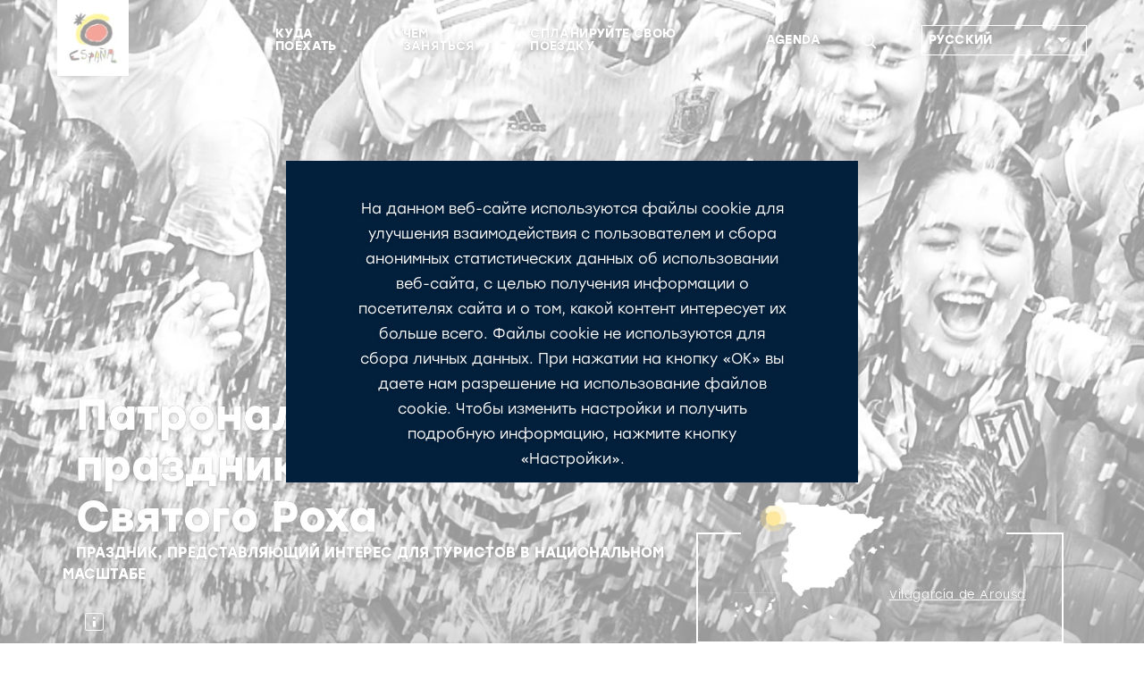

--- FILE ---
content_type: text/html;charset=UTF-8
request_url: https://www.spain.info/ru/kalendar/patronalnye-prazdnestva-v-chest-sviatogo-rokha/
body_size: 29004
content:
<!DOCTYPE html>
	<html lang="ru" class="no-js">
		<head>
			<script type="text/javascript">
   var texto = "(Открывается в новом окне)";
</script>

<link rel='manifest' href='/manifest.json?loc=ru'>
<link rel="apple-touch-icon" href="/export/sites/segtur/.content/images/logo192.png">
<meta name="apple-mobile-web-app-capable" content="yes" />


<link rel="stylesheet" href="https://use.typekit.net/kmb1yfs.css">
<link rel="stylesheet" href="https://use.typekit.net/wip1dnr.css">
<link rel="preload" href="/export/system/modules/es.segittur.comun/resources/fonts/mega_fresh-webfont.woff2" as="font" type="font/woff2" crossorigin>
<link rel="stylesheet" href="https://stackpath.bootstrapcdn.com/bootstrap/4.3.1/css/bootstrap.min.css" integrity="sha384-ggOyR0iXCbMQv3Xipma34MD+dH/1fQ784/j6cY/iJTQUOhcWr7x9JvoRxT2MZw1T" crossorigin="anonymous">
<link rel="stylesheet" href="https://unpkg.com/leaflet@1.5.1/dist/leaflet.css" integrity="sha512-xwE/Az9zrjBIphAcBb3F6JVqxf46+CDLwfLMHloNu6KEQCAWi6HcDUbeOfBIptF7tcCzusKFjFw2yuvEpDL9wQ==" crossorigin=""/>
<script src="https://code.jquery.com/jquery-3.4.1.min.js" integrity="sha256-CSXorXvZcTkaix6Yvo6HppcZGetbYMGWSFlBw8HfCJo=" crossorigin="anonymous"></script>
<link rel="stylesheet" type="text/css" href="https://cdnjs.cloudflare.com/ajax/libs/slick-carousel/1.8.1/slick.css"/>
<link rel="stylesheet" type="text/css" href="https://cdnjs.cloudflare.com/ajax/libs/slick-carousel/1.8.1/slick-theme.css">
<link rel="stylesheet" href="/export/system/modules/es.segittur.comun/resources/css/style.min.css">

<link rel="stylesheet" href="/export/system/modules/es.segittur.comun/resources/css/style-cookies.css">

<link rel="dns-prefetch" href="https://a.tile.openstreetmap.se" />
<link rel="dns-prefetch" href="https://b.tile.openstreetmap.se" />
<link rel="dns-prefetch" href="https://c.tile.openstreetmap.se" />

<title>Патрональные праздники в честь Святого Роха. Праздники: Vilagarcía de Arousa | spain.info</title>
			<meta name="description" content='Патрональные праздники в честь Святого Роха. Понтеведра: что посмотреть и другая информация на официальном туристическом портале Испании | spain.info'/>

			<meta property="fb:app_id" content="435706789795019"/>
			<meta property="og:title" content="Патрональные праздники в честь Святого Роха. Праздники: Vilagarcía de Arousa | spain.info"/>
			<meta property="og:type" content="website"/>
			<meta property="og:image" content="https://www.spain.info/export/sites/segtur/.content/imagenes/cabeceras-grandes/eventos-fiestas/galicia/san-roque.jpg"/>
			<meta property="og:site_name" content="Spain.info"/>
			<meta property="og:description" content='Патрональные праздники в честь Святого Роха. Понтеведра: что посмотреть и другая информация на официальном туристическом портале Испании | spain.info'/>
			
			<meta name="twitter:card" content="summary_large_image"/>
			<meta name="twitter:site" content="@spain"/>
			<meta name="twitter:description" content='Патрональные праздники в честь Святого Роха. Понтеведра: что посмотреть и другая информация на официальном туристическом портале Испании | spain.info'/>
			<meta name="twitter:title" content="Патрональные праздники в честь Святого Роха. Праздники: Vilagarcía de Arousa | spain.info"/>
			<meta name="twitter:image" content="https://www.spain.info/export/sites/segtur/.content/imagenes/cabeceras-grandes/eventos-fiestas/galicia/san-roque.jpg"/>
			<link rel="alternate" href="https://www.spain.info/de/kalender/patronatsfest-zu-ehren-san-roque/" hreflang="de"/>
					<link rel="alternate" href="https://www.spain.info/ru/kalendar/patronalnye-prazdnestva-v-chest-sviatogo-rokha/" hreflang="ru"/>
					<link rel="canonical" href="https://www.spain.info/ru/kalendar/patronalnye-prazdnestva-v-chest-sviatogo-rokha/"/>
						<link rel="alternate" href="https://www.spain.info/ja/karendaa/san-roke-shugoseijin-matsuri/" hreflang="ja"/>
					<link rel="alternate" href="https://www.spain.info/en/calendar/patron-saint-festivities-honour-san-roque/" hreflang="en"/>
					<link rel="alternate" href="https://www.spain.info/pt_BR/agenda/festas-patrono-honra-sao-roque/" hreflang="pt"/>
					<link rel="alternate" href="https://www.spain.info/it/eventi/feste-patronali-onore-san-rocco/" hreflang="it"/>
					<link rel="alternate" href="https://www.spain.info/pl/kalendarz/swieto-patrona-ku-czci-san-roque/" hreflang="pl"/>
					<link rel="alternate" href="https://www.spain.info/fr/evenements/fetes-patronales-honneur-san-roque/" hreflang="fr"/>
					<link rel="alternate" href="https://www.spain.info/es/agenda/fiestas-patronales-honor-san-roque/" hreflang="es"/>
					<meta property="og:url" content='https://www.spain.info/ru/kalendar/patronalnye-prazdnestva-v-chest-sviatogo-rokha/'/>
	<meta charset="utf-8">
  <meta http-equiv="x-ua-compatible" content="ie=edge">
  <meta name="viewport" content="width=device-width, initial-scale=1, shrink-to-fit=no">

 </head>
		<body>
			


 











	








	<div id="gtmDin"></div>
	
	
	
		<script>
					window.dataLayer = window.dataLayer || [];
					dataLayer.push({      
						'url-es':'/es/agenda/fiestas-patronales-honor-san-roque/',
						'tipo-recurso': 'Recurso final',
						'tipo-plantilla': 'Fiesta',
						'detalle': 'Fiestas Patronales en Honor de San Roque',
						'comunidad': 'Galicia ',
						'provincia': 'Pontevedra ',
						'municipio': 'Vilagarcía de Arousa ',
						'zona-turistica': 'Parque Nacional Marítimo-Terrestre de las Islas Atlánticas de Galicia Municipios de la Ruta del vino de las Rías Baixas ',
						'category': 'Agenda',
						'objetivo': 'Diversificación motivacional;Reposicionar imagen en mercados maduros',
						'eje-primario': 'Agenda',
						'eje-secundario': 'Agenda'
					});
				</script>
							
			
		
	
	
	
				
		
<!-- Google Tag Manager -->
<noscript><iframe src="https://www.googletagmanager.com/ns.html?id=GTM-N7W4FXW"
height="0" width="0" style="display:none;visibility:hidden"></iframe></noscript>

<script>(function(w,d,s,l,i){w[l]=w[l]||[];w[l].push({'gtm.start':
new Date().getTime(),event:'gtm.js'});var f=d.getElementsByTagName(s)[0],
j=d.createElement(s),dl=l!='dataLayer'?'&l='+l:'';j.async=true;j.src=
'https://www.googletagmanager.com/gtm.js?id='+i+dl;f.parentNode.insertBefore(j,f);
})(window,document,'script','dataLayer','GTM-N7W4FXW');</script>
<!-- End Google Tag Manager --><div id="fb-root"></div>
<script>(function(d, s, id) {
		var js, fjs = d.getElementsByTagName(s)[0];
		if (d.getElementById(id)) return;
		js = d.createElement(s); js.id = id;
		js.src = "//connect.facebook.net/es_ES/sdk.js#xfbml=1&version=v2.8";
		fjs.parentNode.insertBefore(js, fjs);
	}(document, 'script', 'facebook-jssdk'));</script>


<header class="header">		
<div  id="cabecera" ><div>
		<nav class="navbar navbar-expand-custom">
				<a class="navbar-brand" href="/ru/"> <img src="/export/sites/segtur/.content/images/logo_espana_menu.png" alt="Spain.info" class="img-fluid"></a>   
					
					<p class="claim ">Официальный туристический портал Испании</p>
								<button id="open-buscador" class="btn-lupa collapsed"><span class="icon-search animunderline" aria-label='Найти'></span></button>
				  

				<button class="navbar-toggler collapsed" type="button" data-toggle="collapse" data-target="#mainMenu" aria-controls="mainMenu" aria-expanded="false" aria-label="Toggle navigation">
					<span> </span>
					<span> </span>
					<span> </span>
				</button>

				<div class="form-inline buscador-general">
					<div class="container">
						<!--ICONO PARA CERRAR SUBMENU-->
						<button class="icon-close" aria-label='Закрыть'><span></span></button>
						<form action="/ru/rezultaty-poiska/" aria-labelledby="open-buscador">
						<fieldset>
							<label lang="es" for="Найти" xml:lang="es" class="sr-only">Найти</label>
							<input name="q" class="form-control input-visible" type="search" placeholder="Найти" aria-label="Найти">
							<span class="icon-search capa-lupa"></span>
							<input class="btn submit" type="submit" value="Найти">
						</fieldset>
						</form>
					</div>
				</div>
					
				

				<div class="collapse navbar-collapse" id="mainMenu">
					<ul class="navbar-nav menu-items"> 
						<li class="nav-item dropdown list-sync-resource"> 
								<a class="nav-link animunderline d-flex align-items-center justify-content-between" href="#"  role="button" data-toggle="dropdown" id="dropdown-dondeir" aria-haspopup="true" aria-expanded="false">
											<span>Куда поехать</span><span class="icon-arrow-right-fill2 secondary-color d-customdk-none"></span>
										</a>
									<div id="mapamenu" class="dropdown-menu mapamenu list-sync-resource mapa-switch" aria-labelledby="dropdown-dondeir">
								<div class="container">
										<button class="icon-close" aria-label='Закрыть'><span></span></button>
										<div class="title-box mb-1">
											<div class="title"><p><strong>Откройте для себя</strong> наши туристические направления</p></div>
											<hr> 
										</div>
									<div class="arrowed wrapper-list-links">
												<ul class="list-links">
													
													<li>
													
													<a href="/ru/turisticheskoe-napravlenie/madrid/" id="list-mdn-madrid" class="dropdown-item active ">
															<svg class="waa waaright" width="50px" height="50px" viewBox="0 0 72 72" version="1.1" xmlns="http://www.w3.org/2000/svg" xmlns:xlink="http://www.w3.org/1999/xlink">
    <g class="arrowangleright" stroke="none" stroke-width="1" fill="none" fill-rule="evenodd">
        <circle class="circleright" fill="#9B9B9B" opacity="1" cx="36" cy="36" r="36"></circle>
        <polyline class="angleright" stroke="#FFFFFF" stroke-width="3" stroke-linecap="round" transform="translate(36.500000, 36.000000) scale(-1, 1) translate(-36.500000, -36.000000) " points="41 27 32 35.9802901 41 45"></polyline>
    </g>
</svg>Мадрид</a>
													</li>

													<li>
													
													<a href="/ru/turisticheskoe-napravlenie/barselona/" id="list-mdn-barcelona" class="dropdown-item ">
															<svg class="waa waaright" width="50px" height="50px" viewBox="0 0 72 72" version="1.1" xmlns="http://www.w3.org/2000/svg" xmlns:xlink="http://www.w3.org/1999/xlink">
    <g class="arrowangleright" stroke="none" stroke-width="1" fill="none" fill-rule="evenodd">
        <circle class="circleright" fill="#9B9B9B" opacity="1" cx="36" cy="36" r="36"></circle>
        <polyline class="angleright" stroke="#FFFFFF" stroke-width="3" stroke-linecap="round" transform="translate(36.500000, 36.000000) scale(-1, 1) translate(-36.500000, -36.000000) " points="41 27 32 35.9802901 41 45"></polyline>
    </g>
</svg>Барселона</a>
													</li>

													<li>
													
													<a href="/ru/turisticheskoe-napravlenie/valensiia/" id="list-mdn-valencia" class="dropdown-item ">
															<svg class="waa waaright" width="50px" height="50px" viewBox="0 0 72 72" version="1.1" xmlns="http://www.w3.org/2000/svg" xmlns:xlink="http://www.w3.org/1999/xlink">
    <g class="arrowangleright" stroke="none" stroke-width="1" fill="none" fill-rule="evenodd">
        <circle class="circleright" fill="#9B9B9B" opacity="1" cx="36" cy="36" r="36"></circle>
        <polyline class="angleright" stroke="#FFFFFF" stroke-width="3" stroke-linecap="round" transform="translate(36.500000, 36.000000) scale(-1, 1) translate(-36.500000, -36.000000) " points="41 27 32 35.9802901 41 45"></polyline>
    </g>
</svg>Валенсия</a>
													</li>

													<li>
													
													<a href="/ru/turisticheskoe-napravlenie/sevilia/" id="list-mdn-sevilla" class="dropdown-item ">
															<svg class="waa waaright" width="50px" height="50px" viewBox="0 0 72 72" version="1.1" xmlns="http://www.w3.org/2000/svg" xmlns:xlink="http://www.w3.org/1999/xlink">
    <g class="arrowangleright" stroke="none" stroke-width="1" fill="none" fill-rule="evenodd">
        <circle class="circleright" fill="#9B9B9B" opacity="1" cx="36" cy="36" r="36"></circle>
        <polyline class="angleright" stroke="#FFFFFF" stroke-width="3" stroke-linecap="round" transform="translate(36.500000, 36.000000) scale(-1, 1) translate(-36.500000, -36.000000) " points="41 27 32 35.9802901 41 45"></polyline>
    </g>
</svg>Севилья</a>
													</li>

													<li>
													
													<a href="/ru/turisticheskoe-napravlenie/saragosa/" id="list-mdn-zaragoza" class="dropdown-item ">
															<svg class="waa waaright" width="50px" height="50px" viewBox="0 0 72 72" version="1.1" xmlns="http://www.w3.org/2000/svg" xmlns:xlink="http://www.w3.org/1999/xlink">
    <g class="arrowangleright" stroke="none" stroke-width="1" fill="none" fill-rule="evenodd">
        <circle class="circleright" fill="#9B9B9B" opacity="1" cx="36" cy="36" r="36"></circle>
        <polyline class="angleright" stroke="#FFFFFF" stroke-width="3" stroke-linecap="round" transform="translate(36.500000, 36.000000) scale(-1, 1) translate(-36.500000, -36.000000) " points="41 27 32 35.9802901 41 45"></polyline>
    </g>
</svg>Сарагоса</a>
													</li>

													<li>
													
													<a href="/ru/turisticheskoe-napravlenie/malaga/" id="list-mdn-malaga" class="dropdown-item ">
															<svg class="waa waaright" width="50px" height="50px" viewBox="0 0 72 72" version="1.1" xmlns="http://www.w3.org/2000/svg" xmlns:xlink="http://www.w3.org/1999/xlink">
    <g class="arrowangleright" stroke="none" stroke-width="1" fill="none" fill-rule="evenodd">
        <circle class="circleright" fill="#9B9B9B" opacity="1" cx="36" cy="36" r="36"></circle>
        <polyline class="angleright" stroke="#FFFFFF" stroke-width="3" stroke-linecap="round" transform="translate(36.500000, 36.000000) scale(-1, 1) translate(-36.500000, -36.000000) " points="41 27 32 35.9802901 41 45"></polyline>
    </g>
</svg>Малага</a>
													</li>

													<li>
													
													<a href="/ru/turisticheskoe-napravlenie/bilbao/" id="list-mdn-bilbao" class="dropdown-item ">
															<svg class="waa waaright" width="50px" height="50px" viewBox="0 0 72 72" version="1.1" xmlns="http://www.w3.org/2000/svg" xmlns:xlink="http://www.w3.org/1999/xlink">
    <g class="arrowangleright" stroke="none" stroke-width="1" fill="none" fill-rule="evenodd">
        <circle class="circleright" fill="#9B9B9B" opacity="1" cx="36" cy="36" r="36"></circle>
        <polyline class="angleright" stroke="#FFFFFF" stroke-width="3" stroke-linecap="round" transform="translate(36.500000, 36.000000) scale(-1, 1) translate(-36.500000, -36.000000) " points="41 27 32 35.9802901 41 45"></polyline>
    </g>
</svg>Бильбао</a>
													</li>

													<li>
													
													<a href="/ru/turisticheskoe-napravlenie/santiago-de-kompostela/" id="list-mdn-santiago-de-compostela" class="dropdown-item ">
															<svg class="waa waaright" width="50px" height="50px" viewBox="0 0 72 72" version="1.1" xmlns="http://www.w3.org/2000/svg" xmlns:xlink="http://www.w3.org/1999/xlink">
    <g class="arrowangleright" stroke="none" stroke-width="1" fill="none" fill-rule="evenodd">
        <circle class="circleright" fill="#9B9B9B" opacity="1" cx="36" cy="36" r="36"></circle>
        <polyline class="angleright" stroke="#FFFFFF" stroke-width="3" stroke-linecap="round" transform="translate(36.500000, 36.000000) scale(-1, 1) translate(-36.500000, -36.000000) " points="41 27 32 35.9802901 41 45"></polyline>
    </g>
</svg>Сантьяго-де-Компостела</a>
													</li>

													<li>
													
													<a href="/ru/turisticheskoe-napravlenie/salamanka/" id="list-mdn-salamanca" class="dropdown-item ">
															<svg class="waa waaright" width="50px" height="50px" viewBox="0 0 72 72" version="1.1" xmlns="http://www.w3.org/2000/svg" xmlns:xlink="http://www.w3.org/1999/xlink">
    <g class="arrowangleright" stroke="none" stroke-width="1" fill="none" fill-rule="evenodd">
        <circle class="circleright" fill="#9B9B9B" opacity="1" cx="36" cy="36" r="36"></circle>
        <polyline class="angleright" stroke="#FFFFFF" stroke-width="3" stroke-linecap="round" transform="translate(36.500000, 36.000000) scale(-1, 1) translate(-36.500000, -36.000000) " points="41 27 32 35.9802901 41 45"></polyline>
    </g>
</svg>Саламанка</a>
													</li>

													<li>
													
													<a href="/ru/turisticheskoe-napravlenie/santander/" id="list-mdn-santander" class="dropdown-item ">
															<svg class="waa waaright" width="50px" height="50px" viewBox="0 0 72 72" version="1.1" xmlns="http://www.w3.org/2000/svg" xmlns:xlink="http://www.w3.org/1999/xlink">
    <g class="arrowangleright" stroke="none" stroke-width="1" fill="none" fill-rule="evenodd">
        <circle class="circleright" fill="#9B9B9B" opacity="1" cx="36" cy="36" r="36"></circle>
        <polyline class="angleright" stroke="#FFFFFF" stroke-width="3" stroke-linecap="round" transform="translate(36.500000, 36.000000) scale(-1, 1) translate(-36.500000, -36.000000) " points="41 27 32 35.9802901 41 45"></polyline>
    </g>
</svg>Сантандер</a>
													</li>

													<li>
													
													<a href="/ru/turisticheskoe-napravlenie/kaseres/" id="list-mdn-caceres" class="dropdown-item ">
															<svg class="waa waaright" width="50px" height="50px" viewBox="0 0 72 72" version="1.1" xmlns="http://www.w3.org/2000/svg" xmlns:xlink="http://www.w3.org/1999/xlink">
    <g class="arrowangleright" stroke="none" stroke-width="1" fill="none" fill-rule="evenodd">
        <circle class="circleright" fill="#9B9B9B" opacity="1" cx="36" cy="36" r="36"></circle>
        <polyline class="angleright" stroke="#FFFFFF" stroke-width="3" stroke-linecap="round" transform="translate(36.500000, 36.000000) scale(-1, 1) translate(-36.500000, -36.000000) " points="41 27 32 35.9802901 41 45"></polyline>
    </g>
</svg>Касерес</a>
													</li>

													<li>
													
													<a href="/ru/region/kanarskie-ostrova/" id="list-mdn-islas-canarias" class="dropdown-item ">
															<svg class="waa waaright" width="50px" height="50px" viewBox="0 0 72 72" version="1.1" xmlns="http://www.w3.org/2000/svg" xmlns:xlink="http://www.w3.org/1999/xlink">
    <g class="arrowangleright" stroke="none" stroke-width="1" fill="none" fill-rule="evenodd">
        <circle class="circleright" fill="#9B9B9B" opacity="1" cx="36" cy="36" r="36"></circle>
        <polyline class="angleright" stroke="#FFFFFF" stroke-width="3" stroke-linecap="round" transform="translate(36.500000, 36.000000) scale(-1, 1) translate(-36.500000, -36.000000) " points="41 27 32 35.9802901 41 45"></polyline>
    </g>
</svg>Канарские острова</a>
													</li>

													<li>
													
													<a href="/ru/region/balearskie-ostrova/" id="list-mdn-islas-baleares" class="dropdown-item ">
															<svg class="waa waaright" width="50px" height="50px" viewBox="0 0 72 72" version="1.1" xmlns="http://www.w3.org/2000/svg" xmlns:xlink="http://www.w3.org/1999/xlink">
    <g class="arrowangleright" stroke="none" stroke-width="1" fill="none" fill-rule="evenodd">
        <circle class="circleright" fill="#9B9B9B" opacity="1" cx="36" cy="36" r="36"></circle>
        <polyline class="angleright" stroke="#FFFFFF" stroke-width="3" stroke-linecap="round" transform="translate(36.500000, 36.000000) scale(-1, 1) translate(-36.500000, -36.000000) " points="41 27 32 35.9802901 41 45"></polyline>
    </g>
</svg>Балеарские острова</a>
													</li>

													<li>
														<a href="/ru/turisticheskie-napravleniia/" class="dropdown-item d-block d-customdk-none">посмотреть все направления</a>													
													</li>
												</ul>
												<div class="wrapper-buscador-destinos container">
	<form class="form-inline buscador-destinos" action="/ru/rezultaty-poiska/">
		<fieldset>
			<input type="hidden" value="SEG-TUR-Destino" name="typeFilter">
			<input type="hidden" value="" name="reloaded">
			<label lang="es" for="buscadorDestinos" xml:lang="es" class="sr-only">Поиск направлений</label>               
			<input name="q" class="form-control input-visible" type="search" placeholder="ИСКАТЬ ДРУГИЕ НАПРАВЛЕНИЯ" aria-label="ИСКАТЬ ДРУГИЕ НАПРАВЛЕНИЯ">    
			<span class="icon-search capa-lupa"></span>               
			<input class="btn submit" type="submit" value="ИСКАТЬ ДРУГИЕ НАПРАВЛЕНИЯ">
		</fieldset>                 
	</form>
	<a href="/ru/turisticheskie-napravleniia/" class="btn btn-dark text-uppercase">посмотреть все направления</a>
</div>

</div>

											<div class="wrapper-recurso-menu mapa-menu">
											<!--MAPA MENU-->
												<div class="wrapper-menu-map d-none d-xl-block">
													<div class="menuholder" data-lang="ru" data-path="mapa_00_mapa-menu-destinos.svg"></div>
														</div>
											 <!--END MAPA MENU-->
											</div>	

										
									</div>
								</div>
							</li>
					<li class="nav-item dropdown list-images-dk"> 
								<a class="nav-link animunderline d-flex align-items-center justify-content-between" href="#"  role="button" data-toggle="dropdown" id="dropdown-quehacer" aria-haspopup="true" aria-expanded="false">
											<span>Чем заняться</span><span class="icon-arrow-right-fill2 secondary-color d-customdk-none"></span>
										</a>
									<div id="quehacer" class="dropdown-menu" aria-labelledby="dropdown-quehacer">
								<div class="container">
										<button class="icon-close" aria-label='Закрыть'><span></span></button>
										<div class="title-box mb-1">
											<div class="title"><p><strong>Планы</strong> на любой вкус</p></div>
											<hr> 
										</div>
									<a class="dropdown-item" href="/ru/iskusstvo-kultura/" title="Перейти к: Искусство и культура">
																				<img id="imgAct1" src="[data-uri]" data-src="/export/sites/segtur/.content/imagenes/menu-navegacion/sagrada-familia-c-jace-grandinetti-U167181.jpg" 
																						 class="img-fluid img-menu"
																						 alt="Искусство и культура"
																						 title="Искусство и культура" />
																					<span>Искусство и культура</span>
																				</a>

																
																		<a class="dropdown-item" href="/ru/poberezhe-pliazhi/" title="Перейти к: Побережье и пляжи">
																				<img id="imgAct2" src="[data-uri]" data-src="/export/sites/segtur/.content/imagenes/menu-navegacion/shutterstock_740751832.jpg" 
																						 class="img-fluid img-menu"
																						 alt="Побережье и пляжи"
																						 title="Побережье и пляжи" />
																					<span>Побережье и пляжи</span>
																				</a>

																
																		<a class="dropdown-item" href="/ru/goroda/" title="Перейти к: Городской туризм">
																				<img id="imgAct3" src="[data-uri]" data-src="/export/sites/segtur/.content/imagenes/menu-navegacion/alcala-madrid-s378537616.jpg" 
																						 class="img-fluid img-menu"
																						 alt="Городской туризм"
																						 title="Городской туризм" />
																					<span>Городской туризм</span>
																				</a>

																
																		<a class="dropdown-item" href="/ru/priroda/" title="Перейти к: Природа">
																				<img id="imgAct4" src="[data-uri]" data-src="/export/sites/segtur/.content/imagenes/menu-navegacion/pn-garajonay-s381203209.jpg" 
																						 class="img-fluid img-menu"
																						 alt="Природа"
																						 title="Природа" />
																					<span>Природа</span>
																				</a>

																
																		<a class="dropdown-item" href="/ru/gastronomiia-enoturizm/" title="Перейти к: Гастрономия и вина">
																				<img id="imgAct5" src="[data-uri]" data-src="/export/sites/segtur/.content/imagenes/menu-navegacion/sepia-s103864166.jpg" 
																						 class="img-fluid img-menu"
																						 alt="Гастрономия и вина"
																						 title="Гастрономия и вина" />
																					<span>Гастрономия и вина</span>
																				</a>

																
																		<a class="dropdown-item" href="/ru/sport-prikliucheniia/" title="Перейти к: Спорт и приключения">
																				<img id="imgAct6" src="[data-uri]" data-src="/export/sites/segtur/.content/imagenes/menu-navegacion/turistas-naturaleza-canarias-c-radek-u-zLWGDlOXCKs.jpg" 
																						 class="img-fluid img-menu"
																						 alt="Спорт и приключения"
																						 title="Спорт и приключения" />
																					<span>Спорт и приключения</span>
																				</a>

																
																		<a class="dropdown-item" href="/ru/shoping/" title="Перейти к: Шопинг">
																				<img id="imgAct7" src="[data-uri]" data-src="/export/sites/segtur/.content/imagenes/menu-navegacion/compras-s343979471.jpg" 
																						 class="img-fluid img-menu"
																						 alt="Шопинг"
																						 title="Шопинг" />
																					<span>Шопинг</span>
																				</a>

																
																		<a class="dropdown-item" href="/ru/marshruty/" title="Перейти к: Маршруты">
																				<img id="imgAct8" src="[data-uri]" data-src="/export/sites/segtur/.content/imagenes/menu-navegacion/peregrino-santiago-s1465891958.jpg" 
																						 class="img-fluid img-menu"
																						 alt="Маршруты"
																						 title="Маршруты" />
																					<span>Маршруты</span>
																				</a>

																
																		</div>
								</div>
							</li>
					<li class="nav-item dropdown list-sync-resource"> 
								<a class="nav-link animunderline d-flex align-items-center justify-content-between" href="#"  role="button" data-toggle="dropdown" id="dropdown-info" aria-haspopup="true" aria-expanded="false">
											<span>Спланируйте свою поездку</span><span class="icon-arrow-right-fill2 secondary-color d-customdk-none"></span>
										</a>
									<div id="info" class="dropdown-menu" aria-labelledby="dropdown-info">
								<div class="container">
										<button class="icon-close" aria-label='Закрыть'><span></span></button>
										<div class="title-box mb-1">
											<div class="title"><p><strong>Подготовьте </strong>свою поездку в Испанию</p></div>
											<hr> 
										</div>
									<div class="arrowed wrapper-list-links">
																							<ul class="list-links">
																					<li>
																								<a href="https://sustainability.spain.info/en/" id="info-1" title="Перейти к: Экологическая устойчивость в Испании" class="dropdown-item hacerblank active">
																								<svg class="waa waaright" width="50px" height="50px" viewBox="0 0 72 72" version="1.1" xmlns="http://www.w3.org/2000/svg" xmlns:xlink="http://www.w3.org/1999/xlink">
    <g class="arrowangleright" stroke="none" stroke-width="1" fill="none" fill-rule="evenodd">
        <circle class="circleright" fill="#9B9B9B" opacity="1" cx="36" cy="36" r="36"></circle>
        <polyline class="angleright" stroke="#FFFFFF" stroke-width="3" stroke-linecap="round" transform="translate(36.500000, 36.000000) scale(-1, 1) translate(-36.500000, -36.000000) " points="41 27 32 35.9802901 41 45"></polyline>
    </g>
</svg>Экологическая устойчивость в Испании</a>
																							</li>
																					<li>
																							<a href="/ru/informatsiia/" id="info-2" class="dropdown-item">
																									<svg class="waa waaright" width="50px" height="50px" viewBox="0 0 72 72" version="1.1" xmlns="http://www.w3.org/2000/svg" xmlns:xlink="http://www.w3.org/1999/xlink">
    <g class="arrowangleright" stroke="none" stroke-width="1" fill="none" fill-rule="evenodd">
        <circle class="circleright" fill="#9B9B9B" opacity="1" cx="36" cy="36" r="36"></circle>
        <polyline class="angleright" stroke="#FFFFFF" stroke-width="3" stroke-linecap="round" transform="translate(36.500000, 36.000000) scale(-1, 1) translate(-36.500000, -36.000000) " points="41 27 32 35.9802901 41 45"></polyline>
    </g>
</svg>Полезная информация</a>
																								</li>
																					<li>
																							<a href="/ru/kak-dobratsia/" id="info-3" class="dropdown-item">
																									<svg class="waa waaright" width="50px" height="50px" viewBox="0 0 72 72" version="1.1" xmlns="http://www.w3.org/2000/svg" xmlns:xlink="http://www.w3.org/1999/xlink">
    <g class="arrowangleright" stroke="none" stroke-width="1" fill="none" fill-rule="evenodd">
        <circle class="circleright" fill="#9B9B9B" opacity="1" cx="36" cy="36" r="36"></circle>
        <polyline class="angleright" stroke="#FFFFFF" stroke-width="3" stroke-linecap="round" transform="translate(36.500000, 36.000000) scale(-1, 1) translate(-36.500000, -36.000000) " points="41 27 32 35.9802901 41 45"></polyline>
    </g>
</svg>Как приехать в Испанию</a>
																								</li>
																					<li>
																							<a href="/ru/kak-peredvigatsia/" id="info-4" class="dropdown-item">
																									<svg class="waa waaright" width="50px" height="50px" viewBox="0 0 72 72" version="1.1" xmlns="http://www.w3.org/2000/svg" xmlns:xlink="http://www.w3.org/1999/xlink">
    <g class="arrowangleright" stroke="none" stroke-width="1" fill="none" fill-rule="evenodd">
        <circle class="circleright" fill="#9B9B9B" opacity="1" cx="36" cy="36" r="36"></circle>
        <polyline class="angleright" stroke="#FFFFFF" stroke-width="3" stroke-linecap="round" transform="translate(36.500000, 36.000000) scale(-1, 1) translate(-36.500000, -36.000000) " points="41 27 32 35.9802901 41 45"></polyline>
    </g>
</svg>Как путешествовать по Испании</a>
																								</li>
																					<li>
																							<a href="/ru/meropriiatiia/" id="info-5" class="dropdown-item">
																									<svg class="waa waaright" width="50px" height="50px" viewBox="0 0 72 72" version="1.1" xmlns="http://www.w3.org/2000/svg" xmlns:xlink="http://www.w3.org/1999/xlink">
    <g class="arrowangleright" stroke="none" stroke-width="1" fill="none" fill-rule="evenodd">
        <circle class="circleright" fill="#9B9B9B" opacity="1" cx="36" cy="36" r="36"></circle>
        <polyline class="angleright" stroke="#FFFFFF" stroke-width="3" stroke-linecap="round" transform="translate(36.500000, 36.000000) scale(-1, 1) translate(-36.500000, -36.000000) " points="41 27 32 35.9802901 41 45"></polyline>
    </g>
</svg>Бронирование входных билетов</a>
																								</li>
																					<li>
																							<a href="/ru/planirovshchik-marshrutov/" id="info-6" class="dropdown-item">
																									<svg class="waa waaright" width="50px" height="50px" viewBox="0 0 72 72" version="1.1" xmlns="http://www.w3.org/2000/svg" xmlns:xlink="http://www.w3.org/1999/xlink">
    <g class="arrowangleright" stroke="none" stroke-width="1" fill="none" fill-rule="evenodd">
        <circle class="circleright" fill="#9B9B9B" opacity="1" cx="36" cy="36" r="36"></circle>
        <polyline class="angleright" stroke="#FFFFFF" stroke-width="3" stroke-linecap="round" transform="translate(36.500000, 36.000000) scale(-1, 1) translate(-36.500000, -36.000000) " points="41 27 32 35.9802901 41 45"></polyline>
    </g>
</svg>Планировщик маршрутов</a>
																								</li>
																					<li>
																							<a href="/ru/buklety/" id="info-7" class="dropdown-item">
																									<svg class="waa waaright" width="50px" height="50px" viewBox="0 0 72 72" version="1.1" xmlns="http://www.w3.org/2000/svg" xmlns:xlink="http://www.w3.org/1999/xlink">
    <g class="arrowangleright" stroke="none" stroke-width="1" fill="none" fill-rule="evenodd">
        <circle class="circleright" fill="#9B9B9B" opacity="1" cx="36" cy="36" r="36"></circle>
        <polyline class="angleright" stroke="#FFFFFF" stroke-width="3" stroke-linecap="round" transform="translate(36.500000, 36.000000) scale(-1, 1) translate(-36.500000, -36.000000) " points="41 27 32 35.9802901 41 45"></polyline>
    </g>
</svg>Скачать буклеты</a>
																								</li>
																					<li>
																							<a href="/ru/pogoda/" id="info-8" class="dropdown-item">
																									<svg class="waa waaright" width="50px" height="50px" viewBox="0 0 72 72" version="1.1" xmlns="http://www.w3.org/2000/svg" xmlns:xlink="http://www.w3.org/1999/xlink">
    <g class="arrowangleright" stroke="none" stroke-width="1" fill="none" fill-rule="evenodd">
        <circle class="circleright" fill="#9B9B9B" opacity="1" cx="36" cy="36" r="36"></circle>
        <polyline class="angleright" stroke="#FFFFFF" stroke-width="3" stroke-linecap="round" transform="translate(36.500000, 36.000000) scale(-1, 1) translate(-36.500000, -36.000000) " points="41 27 32 35.9802901 41 45"></polyline>
    </g>
</svg>Погода</a>
																								</li>
																					<li>
																							<a href="/ru/sovety-poezdka/viza-pasport/" id="info-9" class="dropdown-item">
																									<svg class="waa waaright" width="50px" height="50px" viewBox="0 0 72 72" version="1.1" xmlns="http://www.w3.org/2000/svg" xmlns:xlink="http://www.w3.org/1999/xlink">
    <g class="arrowangleright" stroke="none" stroke-width="1" fill="none" fill-rule="evenodd">
        <circle class="circleright" fill="#9B9B9B" opacity="1" cx="36" cy="36" r="36"></circle>
        <polyline class="angleright" stroke="#FFFFFF" stroke-width="3" stroke-linecap="round" transform="translate(36.500000, 36.000000) scale(-1, 1) translate(-36.500000, -36.000000) " points="41 27 32 35.9802901 41 45"></polyline>
    </g>
</svg>Виза и паспорт</a>
																								</li>
																					<li>
																							<a href="/ru/ob-ispanii/" id="info-10" class="dropdown-item">
																									<svg class="waa waaright" width="50px" height="50px" viewBox="0 0 72 72" version="1.1" xmlns="http://www.w3.org/2000/svg" xmlns:xlink="http://www.w3.org/1999/xlink">
    <g class="arrowangleright" stroke="none" stroke-width="1" fill="none" fill-rule="evenodd">
        <circle class="circleright" fill="#9B9B9B" opacity="1" cx="36" cy="36" r="36"></circle>
        <polyline class="angleright" stroke="#FFFFFF" stroke-width="3" stroke-linecap="round" transform="translate(36.500000, 36.000000) scale(-1, 1) translate(-36.500000, -36.000000) " points="41 27 32 35.9802901 41 45"></polyline>
    </g>
</svg>Информация об Испании</a>
																								</li>
																					</ul>
																						</div>
																					<div class="wrapper-recurso-menu imagen-menu">
													<a href="https://sustainability.spain.info/en/" title="Перейти к: Экологическая устойчивость в Испании"  id="card-1" class="card show standard-box-shadow hacerblank">
															<img id="imgAct9" src="/export/sites/segtur/.content/imagenes/menu-navegacion/menu-sostenibilidad.jpg"
																	 class="card-img-top"
																	 alt="Экологическая устойчивость в Испании"
																	 title="Экологическая устойчивость в Испании"/>
																<div class="card-body">
																		<p class="title text-uppercase">Экологическая устойчивость в Испании</p>
																		<p class="card-text mb-0">Спланируйте отдых с заботой об окружающей среде и обществе. Присоединяйтесь к заботе о планете.</p>
																		</div>
																</a>
													<a href="/ru/informatsiia/" title="Перейти к: Полезная информация"  id="card-2" class="card standard-box-shadow">
															<img id="imgAct10" src="/export/sites/segtur/.content/imagenes/menu-navegacion/informacion-turistica-madrid-c-madrid-destino-francesco-pinton.jpg"
																	 class="card-img-top"
																	 alt="Полезная информация"
																	 title="Полезная информация"/>
																<div class="card-body">
																		<p class="title text-uppercase">Полезная информация</p>
																		<p class="card-text mb-0">Подготовьте свою поездку заранее с помощью этих советов о правилах въезда, валюте, безопасности, здравоохранении, часах работы и т. д.</p>
																		</div>
																</a>
													<a href="/ru/kak-dobratsia/" title="Перейти к: Как приехать в Испанию"  id="card-3" class="card standard-box-shadow">
															<img id="imgAct11" src="/export/sites/segtur/.content/imagenes/menu-navegacion/mapa-planificacion-s348683150.jpg"
																	 class="card-img-top"
																	 alt="Как приехать в Испанию"
																	 title="Как приехать в Испанию"/>
																<div class="card-body">
																		<p class="title text-uppercase">Как приехать в Испанию</p>
																		<p class="card-text mb-0">Ознакомьтесь с информацией об аэропортах и круизных портах, а также о продолжительности рейсов из различных городов мира.</p>
																		</div>
																</a>
													<a href="/ru/kak-peredvigatsia/" title="Перейти к: Как путешествовать по Испании"  id="card-4" class="card standard-box-shadow">
															<img id="imgAct12" src="/export/sites/segtur/.content/imagenes/menu-navegacion/chica-transporte-s456518287.jpg"
																	 class="card-img-top"
																	 alt="Как путешествовать по Испании"
																	 title="Как путешествовать по Испании"/>
																<div class="card-body">
																		<p class="title text-uppercase">Как путешествовать по Испании</p>
																		<p class="card-text mb-0">Мы предлагаем вам полезную информацию о транспортном сообщении между основными городами Испании.</p>
																		</div>
																</a>
													<a href="/ru/meropriiatiia/" title="Перейти к: Бронирование входных билетов"  id="card-5" class="card standard-box-shadow">
															<img id="imgAct13" src="/export/sites/segtur/.content/imagenes/menu-navegacion/fotos-u311182.jpg"
																	 class="card-img-top"
																	 alt="Бронирование входных билетов"
																	 title="Бронирование входных билетов"/>
																<div class="card-body">
																		<p class="title text-uppercase">Бронирование входных билетов</p>
																		<p class="card-text mb-0">Сделайте свой выбор среди тысяч мероприятий, предназначенных специально для вас. Вам нужно лишь определить тему и место.</p>
																		</div>
																</a>
													<a href="/ru/planirovshchik-marshrutov/" title="Перейти к: Планировщик маршрутов"  id="card-6" class="card standard-box-shadow">
															<img id="imgAct14" src="/export/sites/segtur/.content/imagenes/menu-navegacion/turista-fornalutx-mallorca-c-pedro-giraldez.jpg"
																	 class="card-img-top"
																	 alt="Планировщик маршрутов"
																	 title="Планировщик маршрутов"/>
																<div class="card-body">
																		<p class="title text-uppercase">Планировщик маршрутов</p>
																		<p class="card-text mb-0">Составьте собственный план поездки в Испанию в соответствии с вашими желаниями.</p>
																		</div>
																</a>
													<a href="/ru/buklety/" title="Перейти к: Скачать буклеты"  id="card-7" class="card standard-box-shadow">
															<img id="imgAct15" src="/export/sites/segtur/.content/imagenes/menu-navegacion/folleto-turistas-u1118390.jpg"
																	 class="card-img-top"
																	 alt="Скачать буклеты"
																	 title="Скачать буклеты"/>
																<div class="card-body">
																		<p class="title text-uppercase">Скачать буклеты</p>
																		<p class="card-text mb-0">Наши электронные брошюры и путеводители позволят вам открыть для себя гастрономию, культуру, праздники в Испании и многое другое.</p>
																		</div>
																</a>
													<a href="/ru/pogoda/" title="Перейти к: Погода"  id="card-8" class="card standard-box-shadow">
															<img id="imgAct16" src="/export/sites/segtur/.content/imagenes/menu-navegacion/clima-movil-c-gavin-allanwood-u723586.jpg"
																	 class="card-img-top"
																	 alt="Погода"
																	 title="Погода"/>
																<div class="card-body">
																		<p class="title text-uppercase">Погода</p>
																		<p class="card-text mb-0">Узнайте о средней температуре и часах солнечного света в различных регионах, а также о том, какую одежду взять с собой в зависимости от времени года.</p>
																		</div>
																</a>
													<a href="/ru/sovety-poezdka/viza-pasport/" title="Перейти к: Виза и паспорт"  id="card-9" class="card standard-box-shadow">
															<img id="imgAct17" src="/export/sites/segtur/.content/imagenes/menu-navegacion/pasaporte-u752510.jpg"
																	 class="card-img-top"
																	 alt="Виза и паспорт"
																	 title="Виза и паспорт"/>
																<div class="card-body">
																		<p class="title text-uppercase">Виза и паспорт</p>
																		<p class="card-text mb-0">Хотите знать, нужна ли вам виза для поездки в Испанию? Узнайте о типах существующих виз и о том, как их получить.</p>
																		</div>
																</a>
													<a href="/ru/ob-ispanii/" title="Перейти к: Информация об Испании"  id="card-10" class="card standard-box-shadow">
															<img id="imgAct18" src="/export/sites/segtur/.content/imagenes/menu-navegacion/turistas-museo-prado-mapa-madrid-s139919035.jpg"
																	 class="card-img-top"
																	 alt="Информация об Испании"
																	 title="Информация об Испании"/>
																<div class="card-body">
																		<p class="title text-uppercase">Информация об Испании</p>
																		<p class="card-text mb-0">Интересные факты о стране, ее культуре, природе, гастрономии и населении.</p>
																		</div>
																</a>
													</div>
											</div>
								</div>
							</li>
					<li class="nav-item"> 
										<a class="nav-link animunderline d-flex align-items-center justify-content-between" href="/ru/kalendar/"  role="button" id="link-agenda">
											 <span>Agenda</span><span class="icon-arrow-right-fill2 secondary-color d-customdk-none"></span></a>
								</li>
					</ul>
			<div class="navbar-nav alternate">
		<ul class="list-idiomas">
			<li class="nav-item">
				<a  class="nav-link" href="#" id="locale-ru" aria-haspopup="true" aria-expanded="false"  data-toggle="dropdown"><span class="icon-globe"></span>				
				русский<span class="icon-angle-down float-right d-none d-customdk-block"></span>
				<span class="icon-arrow-right-fill2 secondary-color float-right d-customdk-none"></span>
				</a>

				<div id="cajaidioma" class="dropdown-menu" aria-labelledby="locale-ru">
					<ul>
					<li class="nav-item">
									<!---->
											
											<!---->
											
											<!---->
											<a href="/es/agenda/fiestas-patronales-honor-san-roque/" class="dropdown-item" id="locale-es">
									Español</a>
								</li>
							<li class="nav-item">
									<!---->
											
											<!---->
											
											<!---->
											<a href="/en/calendar/patron-saint-festivities-honour-san-roque/" class="dropdown-item" id="locale-en">
									English</a>
								</li>
							<li class="nav-item">
									<!---->
											
											<!---->
											
											<!---->
											<a href="/de/kalender/patronatsfest-zu-ehren-san-roque/" class="dropdown-item" id="locale-de">
									Deutsch</a>
								</li>
							<li class="nav-item">
									<!---->
											
											<!---->
											
											<!---->
											<a href="/fr/evenements/fetes-patronales-honneur-san-roque/" class="dropdown-item" id="locale-fr">
									Français</a>
								</li>
							<li class="nav-item">
									<!---->
											
											<!---->
											
											<!---->
											<a href="/it/eventi/feste-patronali-onore-san-rocco/" class="dropdown-item" id="locale-it">
									Italiano</a>
								</li>
							<li class="nav-item">
									<!---->
											
											<!---->
											
											<!---->
											<a href="/pt_BR/agenda/festas-patrono-honra-sao-roque/" class="dropdown-item" id="locale-pt_BR">
									Português</a>
								</li>
							<li class="nav-item">
									<!---->
											
											<!---->
											
											<!---->
											<a href="/pl/kalendarz/swieto-patrona-ku-czci-san-roque/" class="dropdown-item" id="locale-pl">
									Polski</a>
								</li>
							<li class="nav-item">
									<!---->
											
											<!---->
											
											<!---->
											<a href="/ja/karendaa/san-roke-shugoseijin-matsuri/" class="dropdown-item" id="locale-ja">
									日本語</a>
								</li>
							<li class="nav-item">
								<a href="//www.spain.info/gcc/en/" class="dropdown-item hacerblank" id="locale-gcc_en">GCC (English)</a>
							</li>
							<li class="nav-item">
								<a href="//www.spain.info/gcc/ar/" class="dropdown-item hacerblank" id="locale-gcc_ar">مجلس التعاون الخليجي (عربي)</a>
							</li>
							<li class="nav-item">
								<a href="https://www.visitspain.com.cn/" class="dropdown-item hacerblank" id="locale-gcc">中国</a>
							</li>
						</ul>
				</div>
			</li>
		</ul>
	</div>
<div class="enlaces-utiles">
			<div class="container">
				<ul class="list">
					<li class="list-item">
							<a href="/ru/interaktivnaia-karta/" class=""  >
										<span class="icon-map-marker"></span>
										<span class="text">Интерактивная карта</span>
									</a>
								</li>

					<li class="list-item">
							<a href="/ru/planirovanie-poezdki-ispaniia/" class=""  >
										<span class="icon-mi-viaje"></span>
										<span class="text">Мое идеальное путешествие</span>
									</a>
								</li>

					<li class="list-item">
							<a href="/ru/app/zakladki/" class="" rel="nofollow" >
										<span class="icon-like"></span>
										<span class="text">Мои закладки</span>
									</a>
								</li>

					<li class="list-item">
							<a href="https://aplicaciones.tourspain.es/CRM.HospedajeFormularios/Newsletter/NewsletterRuso.aspx" class="hacerblank" rel="nofollow" >
										<span class="icon-mail-social"></span>
										<span class="text">Новостная рассылка</span>
									</a>
								</li>

					</ul>
			</div>
		</div>
	  
	  </div>

	
</nav>
</div>

</div></header><main>
				<div  id="cuerpo" ><div>

	<section class="cabecera pano img-portada-container bg-cover layer-dark-shadow bottom title-bottom">
	<!--<a href='https://travelsafe.spain.info/ru/' class="cabecera-aviso hacerblank aviso-a">
		  <div class="wrapper-aviso">
			<p class="text"><span class="text-color">Travel </span><span class="primary-color">Safe</span></p>
			<span class="description consejos">Советы по безопасности путешествий</span>
			<span class="description d-block secondary-color font-weight-bolder">Последние новости</span>
		  </div>          
		</a>-->
	<img  data-src='/export/sites/segtur/.content/imagenes/cabeceras-grandes/eventos-fiestas/galicia/san-roque.jpg_604889389.jpg' srcset='/export/sites/segtur/.content/imagenes/cabeceras-grandes/eventos-fiestas/galicia/san-roque.jpg_1014274486.jpg 480w, /export/sites/segtur/.content/imagenes/cabeceras-grandes/eventos-fiestas/galicia/san-roque.jpg_78431701.jpg 768w, /export/sites/segtur/.content/imagenes/cabeceras-grandes/eventos-fiestas/galicia/san-roque.jpg_604889389.jpg 1920w' sizes='(max-width: 480px) 480px, (max-width: 768px) 768px, 1920px' src='/export/sites/segtur/.content/imagenes/cabeceras-grandes/eventos-fiestas/galicia/san-roque.jpg_1014274486.jpg' class='img-fluid img-editable' alt='Праздник воды на празднествах в честь Святого Роха в Вильягарсия-де-Ароса (Понтеведра, Галисия)' title='Праздник воды на празднествах в честь Святого Роха в Вильягарсия-де-Ароса (Понтеведра, Галисия)'><div class="title-container  container">
							<div class="wrapper-title text-white">
								<time datetime="" class="date text-white"> </time>										
										<h1 class="titulo-portada custom-title container-fluid text-white">Патрональные праздники в честь Святого Роха</h1>
								<span class="subtitle text-white">
											Праздник, представляющий интерес для туристов в национальном масштабе</span>
									</div>

							<div class="infoImg left left-bottom text-white">                                         
									<span id="infoCont-4" class="infoCont hidden">                                                   
										<span id="info_title">Праздник воды на празднествах в честь Святого Роха в Вильягарсия-де-Ароса (Понтеведра, Галисия)</span>                                            
										<span class="copy_container">
											<span class="copy_ico">
													<span>©</span>
												</span>
											<span class="copy_texto">David González I Concello de Vilagarcía de Arousa</span>
											<span class="foto_copy_fade"></span>
										</span>
									</span>
								</div>
							<div class="location position-absolute d-none d-sm-block" >
									<div class="wrapper">
										<img src="/export/sites/segtur/.content/mapas/mapa-cabecera/pontevedra_mapa-mini-cabecera.png" class="img-fluid" title="" alt="">
										
										<div class="text-white text-location">
												<p>Vilagarcía de Arousa</p>
													</div>
										</div>        
								</div>
							</div> 
						<div class="lista-destinos">
								<span id="pontevedra">Pontevedra</span>							
							</div>	
						</section><section class="breadcrumbs bg-primary-color">
		<div class="container">
			<div class="row align-items-center">
				<div class="d-none d-sm-block col-sm-4 text-left">
					<nav aria-label="Breadcrumb" class="breadcrumb">        
						<ol class="breadcrumb">	
										
							<li class="breadcrumb-item"><a class="breadcrumb-link" href="/ru/" target="_self" title="" >Главная</a></li>
														<li class="breadcrumb-item"><a class="breadcrumb-link" href="/ru/kalendar/" target="_self" title="" >Календарь мероприятий</a></li>
																</ol>
					</nav>
				</div>
				<div class="col-sm-8 text-right">
					</div>
				</div>			
		</div>
	</section>
<section class="module entradilla">
	  <div class="container">
			<div class="row">
			      		<div class="col-md-8">			      
			      			<p class="text-destacado">
											Праздник воды — самый долгожданный момент праздничной недели в Вильягарсия-де-Ароса.</p>
						      		<p class="text-destacado">
												</p>
									        <p class="text-secundario">
												<strong>Вильягарсия-де-Ароса</strong> в провинции <strong>Понтеведра</strong> в середине августа отмечает праздник своего покровителя — Святого Роха. В течение десяти дней здесь проходят религиозные мероприятия, такие как месса и процессия с фигурой святого, а также другие мероприятия более развлекательного характера. Среди них выделяется Праздник воды. Тысячи людей всех возрастов ходят по центральным улицам Вильягарсии с криками «Вода!», пока соседи и пожарные обливают зрителей водой. Это веселое мероприятие с музыкой и пением посещают от 20 000 до 30 000 человек.</p>
							        	<div id="text-hidden-1" class="text-secundario collapse">
												<p class="title "></p>
														<p class="text-secundario"> Праздники включают в себя и другие мероприятия, такие как бесплатные концерты, выступления фольклорных коллективов, парад колесниц, битва цветов… <strong>Завершающим событием праздника обычно является Морской бой</strong>, который привлекает тысячи посетителей. Он представляет собой спор между кораблем и замком, который происходит в гавани пассажирского дока. Это представление завершается впечатляющими фейерверками и водными аттракционами.</p>
													</div>
											<div class="pb-3">
												<a data-toggle="collapse" href="#text-hidden-1" id="entradillaLeer" role="button" aria-expanded="false" aria-controls="text-hidden-1" class="link-standard">Подробнее</a>
												<a data-toggle="collapse" href="#text-hidden-1" id="entradillaCerrar" role="button" aria-expanded="true" aria-controls="text-hidden-1" class="link-standard noned">Закрыть</a>
											</div>
											
								        </div>
						<div class="col-md-4 col-lg-3 offset-lg-1">		      		
							<div class="wrapper-botones">
		<div id="acordeones-compartir" class="accordion">

			<div class="item">
				<div class="item-header" id="headingOne">					
					<button class="btn text-uppercase" type="button" data-toggle="collapse" data-target="#collapseOne" aria-expanded="false" aria-controls="collapseOne">
						<span class="icon-share"></span>Поделиться</button>					
				</div>
				<div id="collapseOne" class="collapse" aria-labelledby="headingOne" data-parent="#acordeones-compartir">
					<div class="item-body">
						<nav class="wrapper-icons-inline">
							<ul class="list d-block">
								
								<li class="list-item py-1 pl-0 pr-1"><a href="https://www.facebook.com/sharer.php?u=https://www.spain.info/ru/kalendar/patronalnye-prazdnestva-v-chest-sviatogo-rokha/" class="item-link hacerblank" rel="nofollow"><span class="icon-facebook"></span><span class="btn text-uppercase pl-3 bg-transparent d-inline">Facebook</span></a></li>
								<li class="list-item py-1 pl-0 pr-1"><a href="https://twitter.com/share?url=https://www.spain.info/ru/kalendar/patronalnye-prazdnestva-v-chest-sviatogo-rokha/" class="item-link hacerblank" rel="nofollow"><span class="icon-xicon1"></span><span class="btn text-uppercase pl-3 bg-transparent d-inline">Twitter</span></a></li>
								<li class="list-item py-1 pl-0 pr-1"><a href="/ru/app/otpravit-drugu/?id=7a2536a8-27e3-11ea-859f-0242ac110003" class="item-link hacerblank" rel="nofollow"><span class="icon-mail-social"></span><span class="btn text-uppercase pl-3 bg-transparent d-inline">E-mail</span></a></li>
								<li class="list-item download-wrapper py-1 pl-0 pr-1">
									<button class="sguardar item-link item-body d-flex align-items-center">
										<svg version="1.1" width="25px" fill="#E71C03" xmlns="http://www.w3.org/2000/svg" xmlns:xlink="http://www.w3.org/1999/xlink" x="0px" y="0px" viewBox="0 0 533.3 533.3" style="enable-background:new 0 0 533.3 533.3;" xml:space="preserve">
											<g><path class="st0" d="M266.7,283.3L400,150H300V16.7h-66.7V150h-100L266.7,283.3z M387.9,228.8l-37.4,37.4L486,316.7l-219.3,81.8 L47.4,316.7l135.5-50.5l-37.4-37.4L0,283.3v133.3l266.7,100l266.7-100V283.3L387.9,228.8z"></path></g>
										</svg>
										<span id="save_btn" class="btn text-uppercase pl-3 bg-transparent">Загрузить для автономного просмотра</span>
									</button>
								</li>
							</ul>
						</nav>
					</div>
				</div>
			</div>
			<div class="item">
					<input id="fav-id"type="hidden" value="7a2536a8-27e3-11ea-859f-0242ac110003">
<noscript> 
	<div style="display:none">
</noscript> 
		<div class="item-header">
			<div id="fav-status">
				<div id="no-fav" class="noned">
					<a class="btn text-uppercase" type="button" data-toggle="collapse" data-target="#collapseTwofav" aria-expanded="false" aria-controls="collapseOne" rel="nofollow"><span class="icon-like"></span>Сохранить закладку</a>
				</div>
				<div id="has-fav" class="noned">
					<a id="elim-fav" class="btn text-uppercase" rel="nofollow" type="button" data-toggle="collapse" data-target="#collapseTwo" aria-expanded="true" aria-controls="collapseOne"><span class="icon-like-active"></span>Удалить закладку</a>
				</div>
			</div>
		</div>
		<div id="collapseTwofav" class="collapse" aria-labelledby="favor-status-">
			<div class="item-body">
				<div class="bg-light-gray px-4">
					<a class="bullet primary" href="/ru/app/zakladki/" rel="nofollow">Перейти к моим закладкам</a>
				</div>
			</div>
		</div>
<noscript>
	</div>
</noscript>



<noscript>

	<p>Debe activar Javascript para poder utilizar este servicio</p>

</noscript>


</div>
			</div>
	</div>
<div class="pt-2 wrapper-cert">
		</div>
</div>
			      	</div>
				</div>
	  
	</section>
<section class="module bg-module-gradient">
		<div class="container">
			<div class="title-box ">
	 <span class="subtitle">Галерея</span>
	 <p class="title">На фото</p>
	 <hr>
	 </div></div>
		<div>

	<section class="main-gallery bg-cover waaslider">
	

	<img  data-src='/export/sites/segtur/.content/imagenes/galeria-fondos/fiestas/san-roque-fondo.jpg_25397988.jpg' srcset='/export/sites/segtur/.content/imagenes/galeria-fondos/fiestas/san-roque-fondo.jpg_1347693873.jpg 1w, /export/sites/segtur/.content/imagenes/galeria-fondos/fiestas/san-roque-fondo.jpg_736902174.jpg 768w, /export/sites/segtur/.content/imagenes/galeria-fondos/fiestas/san-roque-fondo.jpg_25397988.jpg 1920w' sizes='(max-width: 480px) 1px, (max-width: 768px) 768px, 1920px' src='/export/sites/segtur/.content/imagenes/galeria-fondos/fiestas/san-roque-fondo.jpg_1347693873.jpg' class='img-fluid img-editable' alt='Сардины из Вильяхуана, в Вильягарсия-де-Ароса (Понтеведра, Галисия)' title='Сардины из Вильяхуана, в Вильягарсия-де-Ароса (Понтеведра, Галисия)'><div class="wrapper-slider" role="region" aria-roledescription="carousel">
  
	<svg class="waa waaleft" width="50px" height="50px" viewBox="0 0 72 72" version="1.1" xmlns="http://www.w3.org/2000/svg" xmlns:xlink="http://www.w3.org/1999/xlink">
    <g class="arrowangleleft" stroke="none" stroke-width="1" fill="none" fill-rule="evenodd">
        <g class="DK/icono/flecha-izq-gris-claro-inactivo">
            <g class="Flecha-izq" transform="translate(36.000000, 36.000000) rotate(-180.000000) translate(-36.000000, -36.000000) ">
                <circle class="circleleft" fill="#9B9B9B" opacity="1" cx="36" cy="36" r="36"></circle>
                <polyline class="angleleft" stroke="#FFFFFF" stroke-width="3" stroke-linecap="round" transform="translate(36.500000, 36.000000) scale(-1, 1) translate(-36.500000, -36.000000) " points="41 27 32 35.9802901 41 45"></polyline>
            </g>
        </g>
    </g>
</svg><svg class="waa waaright" width="50px" height="50px" viewBox="0 0 72 72" version="1.1" xmlns="http://www.w3.org/2000/svg" xmlns:xlink="http://www.w3.org/1999/xlink">
    <g class="arrowangleright" stroke="none" stroke-width="1" fill="none" fill-rule="evenodd">
        <circle class="circleright" fill="#9B9B9B" opacity="1" cx="36" cy="36" r="36"></circle>
        <polyline class="angleright" stroke="#FFFFFF" stroke-width="3" stroke-linecap="round" transform="translate(36.500000, 36.000000) scale(-1, 1) translate(-36.500000, -36.000000) " points="41 27 32 35.9802901 41 45"></polyline>
    </g>
</svg><div class="slider-padding carousel-numbered arrows-in text-center">
  <div class="item" aria-roledescription="slide">
     <div class="infoImg right right-bottom text-white">                                         
			<span id="infoCont-4" class="infoCont hidden"> 
				<span id="info_title">Праздник воды на празднествах в честь Святого Роха в Вильягарсия-де-Ароса (Понтеведра, Галисия)</span>   
				<span class="copy_container">
						<span class="copy_ico">
							<span>©</span>
						</span>
						<span class="copy_texto">David González I Concello de Vilagarcía de Arousa</span>
						<span class="foto_copy_fade"></span>
					</span>
				</span>
		</div>
		<img  data-src='/export/sites/segtur/.content/imagenes/galeria-destacados/eventos/galicia/san-roque-galeria1.jpg' data-srcset='/export/sites/segtur/.content/imagenes/galeria-destacados/eventos/galicia/san-roque-galeria1.jpg_1809282296.jpg 360w, /export/sites/segtur/.content/imagenes/galeria-destacados/eventos/galicia/san-roque-galeria1.jpg_1575791441.jpg 550w, /export/sites/segtur/.content/imagenes/galeria-destacados/eventos/galicia/san-roque-galeria1.jpg_1476000910.jpg 730w' sizes='(max-width: 480px) 360px, (max-width: 768px) 550px, 730px' src='/export/sites/segtur/.content/imagenes/galeria-destacados/eventos/galicia/san-roque-galeria1.jpg_1809282296.jpg' class='lazy img-fluid' alt='Праздник воды на празднествах в честь Святого Роха в Вильягарсия-де-Ароса (Понтеведра, Галисия)' title='Праздник воды на празднествах в честь Святого Роха в Вильягарсия-де-Ароса (Понтеведра, Галисия)'></div>
	  
	<div class="item" aria-roledescription="slide">
     <div class="infoImg right right-bottom text-white">                                         
			<span id="infoCont-4" class="infoCont hidden"> 
				<span id="info_title">Пиротехническое шоу «Морской бой» на празднике Святого Роха в Вильягарсия-де-Ароса (Понтеведра, Галисия)</span>   
				<span class="copy_container">
						<span class="copy_ico">
							<span>©</span>
						</span>
						<span class="copy_texto">David González I Concello de Vilagarcía de Arousa</span>
						<span class="foto_copy_fade"></span>
					</span>
				</span>
		</div>
		<img  data-src='/export/sites/segtur/.content/imagenes/galeria-destacados/eventos/galicia/san-roque-galeria2.jpg' data-srcset='/export/sites/segtur/.content/imagenes/galeria-destacados/eventos/galicia/san-roque-galeria2.jpg_1809282296.jpg 360w, /export/sites/segtur/.content/imagenes/galeria-destacados/eventos/galicia/san-roque-galeria2.jpg_1575791441.jpg 550w, /export/sites/segtur/.content/imagenes/galeria-destacados/eventos/galicia/san-roque-galeria2.jpg_1476000910.jpg 730w' sizes='(max-width: 480px) 360px, (max-width: 768px) 550px, 730px' src='/export/sites/segtur/.content/imagenes/galeria-destacados/eventos/galicia/san-roque-galeria2.jpg_1809282296.jpg' class='lazy img-fluid' alt='Пиротехническое шоу «Морской бой» на празднике Святого Роха в Вильягарсия-де-Ароса (Понтеведра, Галисия)' title='Пиротехническое шоу «Морской бой» на празднике Святого Роха в Вильягарсия-де-Ароса (Понтеведра, Галисия)'></div>
	  
	<div class="item" aria-roledescription="slide">
     <div class="infoImg right right-bottom text-white">                                         
			<span id="infoCont-4" class="infoCont hidden"> 
				<span id="info_title">Процессия с перемещением святого на фестивале Святого Роха в Вильягарсия-де-Ароса (Понтеведра, Галисия)</span>   
				<span class="copy_container">
						<span class="copy_ico">
							<span>©</span>
						</span>
						<span class="copy_texto">David González I Concello de Vilagarcía de Arousa</span>
						<span class="foto_copy_fade"></span>
					</span>
				</span>
		</div>
		<img  data-src='/export/sites/segtur/.content/imagenes/galeria-destacados/eventos/galicia/san-roque-galeria3.jpg' data-srcset='/export/sites/segtur/.content/imagenes/galeria-destacados/eventos/galicia/san-roque-galeria3.jpg_1809282296.jpg 360w, /export/sites/segtur/.content/imagenes/galeria-destacados/eventos/galicia/san-roque-galeria3.jpg_1575791441.jpg 550w, /export/sites/segtur/.content/imagenes/galeria-destacados/eventos/galicia/san-roque-galeria3.jpg_1476000910.jpg 730w' sizes='(max-width: 480px) 360px, (max-width: 768px) 550px, 730px' src='/export/sites/segtur/.content/imagenes/galeria-destacados/eventos/galicia/san-roque-galeria3.jpg_1809282296.jpg' class='lazy img-fluid' alt='Процессия с перемещением святого на фестивале Святого Роха в Вильягарсия-де-Ароса (Понтеведра, Галисия)' title='Процессия с перемещением святого на фестивале Святого Роха в Вильягарсия-де-Ароса (Понтеведра, Галисия)'></div>
	  
	<div class="item" aria-roledescription="slide">
     <div class="infoImg right right-bottom text-white">                                         
			<span id="infoCont-4" class="infoCont hidden"> 
				<span id="info_title">Фестиваль моллюсков в Карриле, регион Вильягарсия-де-Ароса (Понтеведра, Галисия)</span>   
				<span class="copy_container">
						<span class="copy_ico">
							<span>©</span>
						</span>
						<span class="copy_texto">David González I Concello de Vilagarcía de Arousa</span>
						<span class="foto_copy_fade"></span>
					</span>
				</span>
		</div>
		<img  data-src='/export/sites/segtur/.content/imagenes/galeria-destacados/eventos/galicia/san-roque-galeria4.jpg' data-srcset='/export/sites/segtur/.content/imagenes/galeria-destacados/eventos/galicia/san-roque-galeria4.jpg_1809282296.jpg 360w, /export/sites/segtur/.content/imagenes/galeria-destacados/eventos/galicia/san-roque-galeria4.jpg_1575791441.jpg 550w, /export/sites/segtur/.content/imagenes/galeria-destacados/eventos/galicia/san-roque-galeria4.jpg_1476000910.jpg 730w' sizes='(max-width: 480px) 360px, (max-width: 768px) 550px, 730px' src='/export/sites/segtur/.content/imagenes/galeria-destacados/eventos/galicia/san-roque-galeria4.jpg_1809282296.jpg' class='lazy img-fluid' alt='Фестиваль моллюсков в Карриле, регион Вильягарсия-де-Ароса (Понтеведра, Галисия)' title='Фестиваль моллюсков в Карриле, регион Вильягарсия-де-Ароса (Понтеведра, Галисия)'></div>
	  
	<div class="item" aria-roledescription="slide">
     <div class="infoImg right right-bottom text-white">                                         
			<span id="infoCont-4" class="infoCont hidden"> 
				<span id="info_title">Festaclown предлагает мероприятия для детей во время праздника Святого Роха в Вильягарсия-де-Ароса (Понтеведра, Галисия)</span>   
				<span class="copy_container">
						<span class="copy_ico">
							<span>©</span>
						</span>
						<span class="copy_texto">David González I Concello de Vilagarcía de Arousa</span>
						<span class="foto_copy_fade"></span>
					</span>
				</span>
		</div>
		<img  data-src='/export/sites/segtur/.content/imagenes/galeria-destacados/eventos/galicia/san-roque-galeria5.jpg' data-srcset='/export/sites/segtur/.content/imagenes/galeria-destacados/eventos/galicia/san-roque-galeria5.jpg_1809282296.jpg 360w, /export/sites/segtur/.content/imagenes/galeria-destacados/eventos/galicia/san-roque-galeria5.jpg_1575791441.jpg 550w, /export/sites/segtur/.content/imagenes/galeria-destacados/eventos/galicia/san-roque-galeria5.jpg_1476000910.jpg 730w' sizes='(max-width: 480px) 360px, (max-width: 768px) 550px, 730px' src='/export/sites/segtur/.content/imagenes/galeria-destacados/eventos/galicia/san-roque-galeria5.jpg_1809282296.jpg' class='lazy img-fluid' alt='Festaclown предлагает мероприятия для детей во время праздника Святого Роха в Вильягарсия-де-Ароса (Понтеведра, Галисия)' title='Festaclown предлагает мероприятия для детей во время праздника Святого Роха в Вильягарсия-де-Ароса (Понтеведра, Галисия)'></div>
	  
	<div class="item" aria-roledescription="slide">
     <div class="infoImg right right-bottom text-white">                                         
			<span id="infoCont-4" class="infoCont hidden"> 
				<span id="info_title">Концерты на фестивале Святого Роха в Вильягарсия-де-Ароса (Понтеведра, Галисия)</span>   
				<span class="copy_container">
						<span class="copy_ico">
							<span>©</span>
						</span>
						<span class="copy_texto">David González I Concello de Vilagarcía de Arousa</span>
						<span class="foto_copy_fade"></span>
					</span>
				</span>
		</div>
		<img  data-src='/export/sites/segtur/.content/imagenes/galeria-destacados/eventos/galicia/san-roque-galeria6.jpg' data-srcset='/export/sites/segtur/.content/imagenes/galeria-destacados/eventos/galicia/san-roque-galeria6.jpg_1809282296.jpg 360w, /export/sites/segtur/.content/imagenes/galeria-destacados/eventos/galicia/san-roque-galeria6.jpg_1575791441.jpg 550w, /export/sites/segtur/.content/imagenes/galeria-destacados/eventos/galicia/san-roque-galeria6.jpg_1476000910.jpg 730w' sizes='(max-width: 480px) 360px, (max-width: 768px) 550px, 730px' src='/export/sites/segtur/.content/imagenes/galeria-destacados/eventos/galicia/san-roque-galeria6.jpg_1809282296.jpg' class='lazy img-fluid' alt='Концерты на фестивале Святого Роха в Вильягарсия-де-Ароса (Понтеведра, Галисия)' title='Концерты на фестивале Святого Роха в Вильягарсия-де-Ароса (Понтеведра, Галисия)'></div>
	  
	</div>
  </div>
  
</section>
	
	
</div>
</section>
<script defer type="text/javascript">
        // DOM.event.move
        //
        // 2.0.0
        //
        // Stephen Band
        //
        // Triggers 'movestart', 'move' and 'moveend' events after
        // mousemoves following a mousedown cross a distance threshold,
        // similar to the native 'dragstart', 'drag' and 'dragend' events.
        // Move events are throttled to animation frames. Move event objects
        // have the properties:
        //
        // pageX:
        // pageY:     Page coordinates of pointer.
        // startX:
        // startY:    Page coordinates of pointer at movestart.
        // distX:
        // distY:     Distance the pointer has moved since movestart.
        // deltaX:
        // deltaY:    Distance the finger has moved since last event.
        // velocityX:
        // velocityY: Average velocity over last few events.


(function(fn) {
    if (typeof define === 'function' && define.amd) {
        define([], fn);
    } else if ((typeof module !== "undefined" && module !== null) && module.exports) {
        module.exports = fn;
    } else {
        fn();
    }
})(function(){
    var assign = Object.assign || window.jQuery && jQuery.extend;

    // Number of pixels a pressed pointer travels before movestart
    // event is fired.
    var threshold = 8;

    // Shim for requestAnimationFrame, falling back to timer. See:
    // see http://paulirish.com/2011/requestanimationframe-for-smart-animating/
    var requestFrame = (function(){
        return (
            window.requestAnimationFrame ||
            window.webkitRequestAnimationFrame ||
            window.mozRequestAnimationFrame ||
            window.oRequestAnimationFrame ||
            window.msRequestAnimationFrame ||
            function(fn, element){
                return window.setTimeout(function(){
                    fn();
                }, 25);
            }
        );
    })();
    
    // Shim for customEvent
    // see https://developer.mozilla.org/en-US/docs/Web/API/CustomEvent/CustomEvent#Polyfill
    (function () {
        if ( typeof window.CustomEvent === "function" ) return false;
        function CustomEvent ( event, params ) {
            params = params || { bubbles: false, cancelable: false, detail: undefined };
            var evt = document.createEvent( 'CustomEvent' );
            evt.initCustomEvent( event, params.bubbles, params.cancelable, params.detail );
            return evt;
        }
        
        CustomEvent.prototype = window.Event.prototype;
        window.CustomEvent = CustomEvent;
    })();

    var ignoreTags = {
            textarea: true,
            input: true,
            select: true,
            button: true
        };

    var mouseevents = {
        move:   'mousemove',
        cancel: 'mouseup dragstart',
        end:    'mouseup'
    };

    var touchevents = {
        move:   'touchmove',
        cancel: 'touchend',
        end:    'touchend'
    };

    var rspaces = /\s+/;


    // DOM Events

    var eventOptions = { bubbles: true, cancelable: true };

    var eventsSymbol = typeof Symbol === "function" ? Symbol('events') : {};

    function createEvent(type) {
        return new CustomEvent(type, eventOptions);
    }

    function getEvents(node) {
        return node[eventsSymbol] || (node[eventsSymbol] = {});
    }

    function on(node, types, fn, data, selector) {
        types = types.split(rspaces);

        var events = getEvents(node);
        var i = types.length;
        var handlers, type;

        function handler(e) { fn(e, data); }

        while (i--) {
            type = types[i];
            handlers = events[type] || (events[type] = []);
            handlers.push([fn, handler]);
            node.addEventListener(type, handler);
        }
    }

    function off(node, types, fn, selector) {
        types = types.split(rspaces);

        var events = getEvents(node);
        var i = types.length;
        var type, handlers, k;

        if (!events) { return; }

        while (i--) {
            type = types[i];
            handlers = events[type];
            if (!handlers) { continue; }
            k = handlers.length;
            while (k--) {
                if (handlers[k][0] === fn) {
                    node.removeEventListener(type, handlers[k][1]);
                    handlers.splice(k, 1);
                }
            }
        }
    }

    function trigger(node, type, properties) {
        // Don't cache events. It prevents you from triggering an event of a
        // given type from inside the handler of another event of that type.
        var event = createEvent(type);
        if (properties) { assign(event, properties); }
        node.dispatchEvent(event);
    }


    // Constructors

    function Timer(fn){
        var callback = fn,
            active = false,
            running = false;

        function trigger(time) {
            if (active){
                callback();
                requestFrame(trigger);
                running = true;
                active = false;
            }
            else {
                running = false;
            }
        }

        this.kick = function(fn) {
            active = true;
            if (!running) { trigger(); }
        };

        this.end = function(fn) {
            var cb = callback;

            if (!fn) { return; }

            // If the timer is not running, simply call the end callback.
            if (!running) {
                fn();
            }
            // If the timer is running, and has been kicked lately, then
            // queue up the current callback and the end callback, otherwise
            // just the end callback.
            else {
                callback = active ?
                    function(){ cb(); fn(); } :
                    fn ;

                active = true;
            }
        };
    }


    // Functions

    function noop() {}

    function preventDefault(e) {
        e.preventDefault();
    }

    function isIgnoreTag(e) {
        return !!ignoreTags[e.target.tagName.toLowerCase()];
    }

    function isPrimaryButton(e) {
        // Ignore mousedowns on any button other than the left (or primary)
        // mouse button, or when a modifier key is pressed.
        return (e.which === 1 && !e.ctrlKey && !e.altKey);
    }

    function identifiedTouch(touchList, id) {
        var i, l;

        if (touchList.identifiedTouch) {
            return touchList.identifiedTouch(id);
        }

        // touchList.identifiedTouch() does not exist in
        // webkit yet… we must do the search ourselves...

        i = -1;
        l = touchList.length;

        while (++i < l) {
            if (touchList[i].identifier === id) {
                return touchList[i];
            }
        }
    }

    function changedTouch(e, data) {
        var touch = identifiedTouch(e.changedTouches, data.identifier);

        // This isn't the touch you're looking for.
        if (!touch) { return; }

        // Chrome Android (at least) includes touches that have not
        // changed in e.changedTouches. That's a bit annoying. Check
        // that this touch has changed.
        if (touch.pageX === data.pageX && touch.pageY === data.pageY) { return; }

        return touch;
    }


    // Handlers that decide when the first movestart is triggered

    function mousedown(e){
        // Ignore non-primary buttons
        if (!isPrimaryButton(e)) { return; }

        // Ignore form and interactive elements
        if (isIgnoreTag(e)) { return; }

        on(document, mouseevents.move, mousemove, e);
        on(document, mouseevents.cancel, mouseend, e);
    }

    function mousemove(e, data){
        checkThreshold(e, data, e, removeMouse);
    }

    function mouseend(e, data) {
        removeMouse();
    }

    function removeMouse() {
        off(document, mouseevents.move, mousemove);
        off(document, mouseevents.cancel, mouseend);
    }

    function touchstart(e) {
        // Don't get in the way of interaction with form elements
        if (ignoreTags[e.target.tagName.toLowerCase()]) { return; }

        var touch = e.changedTouches[0];

        // iOS live updates the touch objects whereas Android gives us copies.
        // That means we can't trust the touchstart object to stay the same,
        // so we must copy the data. This object acts as a template for
        // movestart, move and moveend event objects.
        var data = {
            target:     touch.target,
            pageX:      touch.pageX,
            pageY:      touch.pageY,
            identifier: touch.identifier,

            // The only way to make handlers individually unbindable is by
            // making them unique.
            touchmove:  function(e, data) { touchmove(e, data); },
            touchend:   function(e, data) { touchend(e, data); }
        };

        on(document, touchevents.move, data.touchmove, data);
        on(document, touchevents.cancel, data.touchend, data);
    }

    function touchmove(e, data) {
        var touch = changedTouch(e, data);
        if (!touch) { return; }
        checkThreshold(e, data, touch, removeTouch);
    }

    function touchend(e, data) {
        var touch = identifiedTouch(e.changedTouches, data.identifier);
        if (!touch) { return; }
        removeTouch(data);
    }

    function removeTouch(data) {
        off(document, touchevents.move, data.touchmove);
        off(document, touchevents.cancel, data.touchend);
    }

    function checkThreshold(e, data, touch, fn) {
        var distX = touch.pageX - data.pageX;
        var distY = touch.pageY - data.pageY;

        // Do nothing if the threshold has not been crossed.
        if ((distX * distX) + (distY * distY) < (threshold * threshold)) { return; }

        triggerStart(e, data, touch, distX, distY, fn);
    }

    function triggerStart(e, data, touch, distX, distY, fn) {
        var touches = e.targetTouches;
        var time = e.timeStamp - data.timeStamp;

        // Create a movestart object with some special properties that
        // are passed only to the movestart handlers.
        var template = {
            altKey:     e.altKey,
            ctrlKey:    e.ctrlKey,
            shiftKey:   e.shiftKey,
            startX:     data.pageX,
            startY:     data.pageY,
            distX:      distX,
            distY:      distY,
            deltaX:     distX,
            deltaY:     distY,
            pageX:      touch.pageX,
            pageY:      touch.pageY,
            velocityX:  distX / time,
            velocityY:  distY / time,
            identifier: data.identifier,
            targetTouches: touches,
            finger: touches ? touches.length : 1,
            enableMove: function() {
                this.moveEnabled = true;
                this.enableMove = noop;
                e.preventDefault();
            }
        };

        // Trigger the movestart event.
        trigger(data.target, 'movestart', template);

        // Unbind handlers that tracked the touch or mouse up till now.
        fn(data);
    }


    // Handlers that control what happens following a movestart

    function activeMousemove(e, data) {
        var timer  = data.timer;

        data.touch = e;
        data.timeStamp = e.timeStamp;
        timer.kick();
    }

    function activeMouseend(e, data) {
        var target = data.target;
        var event  = data.event;
        var timer  = data.timer;

        removeActiveMouse();

        endEvent(target, event, timer, function() {
            // Unbind the click suppressor, waiting until after mouseup
            // has been handled.
            setTimeout(function(){
                off(target, 'click', preventDefault);
            }, 0);
        });
    }

    function removeActiveMouse() {
        off(document, mouseevents.move, activeMousemove);
        off(document, mouseevents.end, activeMouseend);
    }

    function activeTouchmove(e, data) {
        var event = data.event;
        var timer = data.timer;
        var touch = changedTouch(e, event);

        if (!touch) { return; }

        // Stop the interface from gesturing
        e.preventDefault();

        event.targetTouches = e.targetTouches;
        data.touch = touch;
        data.timeStamp = e.timeStamp;

        timer.kick();
    }

    function activeTouchend(e, data) {
        var target = data.target;
        var event  = data.event;
        var timer  = data.timer;
        var touch  = identifiedTouch(e.changedTouches, event.identifier);

        // This isn't the touch you're looking for.
        if (!touch) { return; }

        removeActiveTouch(data);
        endEvent(target, event, timer);
    }

    function removeActiveTouch(data) {
        off(document, touchevents.move, data.activeTouchmove);
        off(document, touchevents.end, data.activeTouchend);
    }


    // Logic for triggering move and moveend events

    function updateEvent(event, touch, timeStamp) {
        var time = timeStamp - event.timeStamp;

        event.distX =  touch.pageX - event.startX;
        event.distY =  touch.pageY - event.startY;
        event.deltaX = touch.pageX - event.pageX;
        event.deltaY = touch.pageY - event.pageY;

        // Average the velocity of the last few events using a decay
        // curve to even out spurious jumps in values.
        event.velocityX = 0.3 * event.velocityX + 0.7 * event.deltaX / time;
        event.velocityY = 0.3 * event.velocityY + 0.7 * event.deltaY / time;
        event.pageX =  touch.pageX;
        event.pageY =  touch.pageY;
    }

    function endEvent(target, event, timer, fn) {
        timer.end(function(){
            trigger(target, 'moveend', event);
            return fn && fn();
        });
    }


    // Set up the DOM

    function movestart(e) {
        if (e.defaultPrevented) { return; }
        if (!e.moveEnabled) { return; }

        var event = {
            startX:        e.startX,
            startY:        e.startY,
            pageX:         e.pageX,
            pageY:         e.pageY,
            distX:         e.distX,
            distY:         e.distY,
            deltaX:        e.deltaX,
            deltaY:        e.deltaY,
            velocityX:     e.velocityX,
            velocityY:     e.velocityY,
            identifier:    e.identifier,
            targetTouches: e.targetTouches,
            finger:        e.finger
        };

        var data = {
            target:    e.target,
            event:     event,
            timer:     new Timer(update),
            touch:     undefined,
            timeStamp: e.timeStamp
        };

        function update(time) {
            updateEvent(event, data.touch, data.timeStamp);
            trigger(data.target, 'move', event);
        }

        if (e.identifier === undefined) {
            // We're dealing with a mouse event.
            // Stop clicks from propagating during a move
            on(e.target, 'click', preventDefault);
            on(document, mouseevents.move, activeMousemove, data);
            on(document, mouseevents.end, activeMouseend, data);
        }
        else {
            // In order to unbind correct handlers they have to be unique
            data.activeTouchmove = function(e, data) { activeTouchmove(e, data); };
            data.activeTouchend = function(e, data) { activeTouchend(e, data); };

            // We're dealing with a touch.
            on(document, touchevents.move, data.activeTouchmove, data);
            on(document, touchevents.end, data.activeTouchend, data);
        }
    }

    on(document, 'mousedown', mousedown);
    on(document, 'touchstart', touchstart);
    on(document, 'movestart', movestart);


    // jQuery special events
    //
    // jQuery event objects are copies of DOM event objects. They need
    // a little help copying the move properties across.

    if (!window.jQuery) { return; }

    var properties = ("startX startY pageX pageY distX distY deltaX deltaY velocityX velocityY").split(' ');

    function enableMove1(e) { e.enableMove(); }
    function enableMove2(e) { e.enableMove(); }
    function enableMove3(e) { e.enableMove(); }

    function add(handleObj) {
        var handler = handleObj.handler;

        handleObj.handler = function(e) {
            // Copy move properties across from originalEvent
            var i = properties.length;
            var property;

            while(i--) {
                property = properties[i];
                e[property] = e.originalEvent[property];
            }

            handler.apply(this, arguments);
        };
    }

    jQuery.event.special.movestart = {
        setup: function() {
            // Movestart must be enabled to allow other move events
            on(this, 'movestart', enableMove1);

            // Do listen to DOM events
            return false;
        },

        teardown: function() {
            off(this, 'movestart', enableMove1);
            return false;
        },

        add: add
    };

    jQuery.event.special.move = {
        setup: function() {
            on(this, 'movestart', enableMove2);
            return false;
        },

        teardown: function() {
            off(this, 'movestart', enableMove2);
            return false;
        },

        add: add
    };

    jQuery.event.special.moveend = {
        setup: function() {
            on(this, 'movestart', enableMove3);
            return false;
        },

        teardown: function() {
            off(this, 'movestart', enableMove3);
            return false;
        },

        add: add
    };
});
(function($){

  $.fn.twentytwenty = function(options) {
    var options = $.extend({
      default_offset_pct: 0.5,
      orientation: 'horizontal',
      before_label: 'Before',
      after_label: 'After',
      no_overlay: false,
      move_slider_on_hover: false,
      move_with_handle_only: true,
      click_to_move: false
    }, options);

    return this.each(function() {

      var sliderPct = options.default_offset_pct;
      var container = $(this);
      var sliderOrientation = options.orientation;
      var beforeDirection = (sliderOrientation === 'vertical') ? 'down' : 'left';
      var afterDirection = (sliderOrientation === 'vertical') ? 'up' : 'right';


      container.wrap("<div class='twentytwenty-wrapper twentytwenty-" + sliderOrientation + "'></div>");
      if(!options.no_overlay) {
        container.append("<div class='twentytwenty-overlay'></div>");
        var overlay = container.find(".twentytwenty-overlay");
        overlay.append("<div class='twentytwenty-before-label' data-content='"+options.before_label+"'></div>");
        overlay.append("<div class='twentytwenty-after-label' data-content='"+options.after_label+"'></div>");
      }
      var beforeImg = container.find("img:first");
      var afterImg = container.find("img:last");
      container.append("<div class='twentytwenty-handle'></div>");
      var slider = container.find(".twentytwenty-handle");
      slider.append("<span class='twentytwenty-" + beforeDirection + "-arrow'></span>");
      slider.append("<span class='twentytwenty-" + afterDirection + "-arrow'></span>");
      container.addClass("twentytwenty-container");
      beforeImg.addClass("twentytwenty-before");
      afterImg.addClass("twentytwenty-after");
      
      var calcOffset = function(dimensionPct) {
        var w = beforeImg.width();
        var h = beforeImg.height();
        return {
          w: w+"px",
          h: h+"px",
          cw: (dimensionPct*w)+"px",
          ch: (dimensionPct*h)+"px"
        };
      };

      var adjustContainer = function(offset) {
        if (sliderOrientation === 'vertical') {
          beforeImg.css("clip", "rect(0,"+offset.w+","+offset.ch+",0)");
          afterImg.css("clip", "rect("+offset.ch+","+offset.w+","+offset.h+",0)");
        }
        else {
          beforeImg.css("clip", "rect(0,"+offset.cw+","+offset.h+",0)");
          afterImg.css("clip", "rect(0,"+offset.w+","+offset.h+","+offset.cw+")");
        }
        container.css("height", offset.h);
      };

      var adjustSlider = function(pct) {
        var offset = calcOffset(pct);
        slider.css((sliderOrientation==="vertical") ? "top" : "left", (sliderOrientation==="vertical") ? offset.ch : offset.cw);
        adjustContainer(offset);
      };

      // Return the number specified or the min/max number if it outside the range given.
      var minMaxNumber = function(num, min, max) {
        return Math.max(min, Math.min(max, num));
      };

      // Calculate the slider percentage based on the position.
      var getSliderPercentage = function(positionX, positionY) {
        var sliderPercentage = (sliderOrientation === 'vertical') ?
          (positionY-offsetY)/imgHeight :
          (positionX-offsetX)/imgWidth;

        return minMaxNumber(sliderPercentage, 0, 1);
      };


      $(window).on("resize.twentytwenty", function(e) {
        adjustSlider(sliderPct);
      });

      var offsetX = 0;
      var offsetY = 0;
      var imgWidth = 0;
      var imgHeight = 0;
      var onMoveStart = function(e) {
        if (((e.distX > e.distY && e.distX < -e.distY) || (e.distX < e.distY && e.distX > -e.distY)) && sliderOrientation !== 'vertical') {
          e.preventDefault();
        }
        else if (((e.distX < e.distY && e.distX < -e.distY) || (e.distX > e.distY && e.distX > -e.distY)) && sliderOrientation === 'vertical') {
          e.preventDefault();
        }
        container.addClass("active");
        offsetX = container.offset().left;
        offsetY = container.offset().top;
        imgWidth = beforeImg.width(); 
        imgHeight = beforeImg.height();          
      };
      var onMove = function(e) {
        if (container.hasClass("active")) {
          sliderPct = getSliderPercentage(e.pageX, e.pageY);
          adjustSlider(sliderPct);
        }
      };
      var onMoveEnd = function() {
          container.removeClass("active");
      };

      var moveTarget = options.move_with_handle_only ? slider : container;
      moveTarget.on("movestart",onMoveStart);
      moveTarget.on("move",onMove);
      moveTarget.on("moveend",onMoveEnd);

      if (options.move_slider_on_hover) {
        container.on("mouseenter", onMoveStart);
        container.on("mousemove", onMove);
        container.on("mouseleave", onMoveEnd);
      }

      slider.on("touchmove", function(e) {
        e.preventDefault();
      });

      container.find("img").on("mousedown", function(event) {
        event.preventDefault();
      });

      if (options.click_to_move) {
        container.on('click', function(e) {
          offsetX = container.offset().left;
          offsetY = container.offset().top;
          imgWidth = beforeImg.width();
          imgHeight = beforeImg.height();

          sliderPct = getSliderPercentage(e.pageX, e.pageY);
          adjustSlider(sliderPct);
        });
      }

      $(window).trigger("resize.twentytwenty");
    });
  };

})(jQuery);


  $(function(){
      $(".twentytwenty-container[data-orientation!='vertical']").twentytwenty({default_offset_pct: 0.7});
      $(".twentytwenty-container[data-orientation='vertical']").twentytwenty({default_offset_pct: 0.3, orientation: 'vertical'});
    });
    </script>
<section class="module positioned bg-white p-0">
			<div class="position-relative caja-mapa cursor-initial">
				<div class="container">
					<div class="mapinfo">
				<div class="title-box">
					<h2 class="title"><strong>Патрональные праздники в честь Святого Роха</strong></h2>
					<hr>
					<p class="description">
						Vilagarcía de Arousa,&nbsp;Понтеведра&nbsp;
						
							(Галисия)
						</p>		
					</div>
				
				<div class="wrapper-botones">
					<div class="accordion" id="acordeonesInfoContacto">
						<div class="item">
								<div class="item-header" id="headingDatosContacto">
									<p class="mb-0">
										<button class="btn text-uppercase" type="button" data-toggle="collapse" data-target="#collapseDatosContacto" aria-expanded="true" aria-controls="collapseDatosContacto">
											<span class="icon-info-simple"></span>КОНТАКТЫ</button>
									</p>
								</div>
								<div id="collapseDatosContacto" class="accordion-collapse collapse show" aria-labelledby="headingDatosContacto">
									<div class="item-body">
										<div class="wrapper">
											<span class="key">Е-mail:</span><span class="value"><a href="mailto:oficinaturismo@vilagarcia.es">oficinaturismo@vilagarcia.es</a></span>
											<span class="key">Тел.:</span><span class="value">+34 986501227</span>
											<span class="key">Веб-сайт:</span><span class="value"><a href="https://visitvilagarcia.com/gl/" title="" class="hacerblank" rel="nofollow">https://visitvilagarcia.com/gl/</a></span>
											</div>
									</div>
								</div>
							</div>
						<div class="item">
									<div class="item-header" id="headingFechas">
										<p class="mb-0">
											<button class="btn text-uppercase" type="button" data-toggle="collapse" data-target="#collapseFechas" aria-expanded="true" aria-controls="collapseFechas">
												<span class="icon-calendar"></span>Даты</button>
										</p>
									</div>
									<div id="collapseFechas" class="accordion-collapse collapse show" aria-labelledby="headingFechas">
										<div class="item-body">
											<div class="wrapper">
			
												<p>*Ожидается подтверждение</p>
															<time datetime="2026" class="date"> 2026</time>
															</div>
										</div>
									</div>
								</div>
							</div>
				</div>
				</div>
		</div>  
				<script type="text/javascript">
	//<![CDATA[
	$(window).ready(function () {
		//MAPA LEAFLET:
		
		//custom marker:
		var customMarker = L.icon({
			iconUrl: '/export/system/modules/es.segittur.comun/resources/img/custom-marker.png',
			iconSize:     [38, 38], // size of the icon			
			iconAnchor:   [20, 20], // point of the icon which will correspond to marker's location
			popupAnchor:  [-3, -76] // point from which the popup should open relative to the iconAnchor
		});	
		
		var map = L.map('map',{
				maxZoom: 18,
				minZoom : 3,
				maxBounds: [
				    [90,-180],
				    [-90, 180]],
				maxBoundsViscosity: 1.0}).setView([42.596705,-8.762775], 11);
		map.scrollWheelZoom.disable();

		if (false){
			L.tileLayer('https://{s}.tile.openstreetmap.org/{z}/{x}/{y}.png', {
				maxZoom: 18,
				attribution: 'Map data © <a href="//openstreetmap.org" target="_blank">OpenStreetMap</a> contributors'
			}).addTo(map);

			map.removeControl(map.zoomControl);
			L.control.zoom({
			    position: 'bottomright'
			}).addTo(map);
		}else{
			L.tileLayer('https://{s}.tile.openstreetmap.org/{z}/{x}/{y}.png', {
				maxZoom: 18,
				attribution: 'Map data © <a href="//openstreetmap.org" target="_blank">OpenStreetMap</a> contributors'
			}).addTo(map);			
		}
		
		if (!false){
			marker = L.marker([42.596705,-8.762775], {
				      icon: customMarker,    
				      riseOnHover: true
				  }).addTo(map);
		}
		
		//f() para habitar wheelzoom cuando se hace click en mapa.
//		map.on('click', function() {
//		   if (map.scrollWheelZoom.enabled()) {
//		     map.scrollWheelZoom.disable();
//		   }
//		   else {
//		     map.scrollWheelZoom.enable();
//		   }
//		});
	});
	//]]>
</script>
<noscript>
	<p>Activa JS</p>
</noscript>


<div id="map" class="leaf-map"></div></div>
		</section>
	<div>

	</div><div>

	<section class="module-destacado">
			<section class="destacado bg-pattern-1">
				<div class="album">
					<div class="custom-container">
						</div>
				</div>
			</section>
		</section>
	</div></div></div><div  id="extra" ></div><div  id="form-errores" ></div></main>

			<footer class="footer text-center">
	<div class="claim text-center">
		<p class="custom-title">Испания</p>
		</div>
 
  <div class="container-fluid no-gutters wrapper-footer bg-cover">
	  <img  data-src='/export/sites/segtur/.content/comun/footer/no_categ.jpg' data-srcset='/export/sites/segtur/.content/comun/footer/no_categ.jpg_1071532788.jpg 480w, /export/sites/segtur/.content/comun/footer/no_categ.jpg_594351065.jpg 768w, /export/sites/segtur/.content/comun/footer/no_categ.jpg_193627401.jpg 1920w' sizes='(max-width: 480px) 480px, (max-width: 768px) 768px, 1920px' src='/export/sites/segtur/.content/comun/footer/no_categ.jpg_1071532788.jpg' class='lazy img-fluid' alt='Календарь мероприятий' title='Календарь мероприятий'><section class="list-navigation">
     <div class="separator-mini-img text-center">
        <img src="/export/sites/segtur/.content/comun/footer/mapita.png" class="img-fluid" alt="">
      </div>
    <div class="container">    
      <div class="row align-items-center py-4">
        <div class="col-md-4 text-center pb-4">
          <div id="logo-footer" class="logo">
            <a href="/ru/"><img src="/export/sites/segtur/.content/comun/footer/logo.jpg" alt="logo"></a>
          </div>
        </div>
        <div class="col-md-4 text-center">
          <div class="wrapper-icons-inline">
            <nav class="wrapper-icons-inline--rounded">
              <ul class="list">
				<li class="list-item pb-3"><a href="https://www.facebook.com/spain.info" rel="nofollow" class="item-link" target="_blank" aria-label="facebook"><span class="icon-facebook text-white"></span></a></li>
				  <li class="list-item pb-3"><a href="https://x.com/spain" rel="nofollow" class="item-link" target="_blank" aria-label="x"><span class="icon-xicon1 text-white"></span></a></li>
					  <li class="list-item pb-3"><a href="https://www.youtube.com/spain" rel="nofollow" class="item-link" target="_blank" aria-label="youtube"><span class="icon-youtube text-white"></span></a></li>
                  <li class="list-item pb-3"><a href="https://www.instagram.com/spain/" rel="nofollow" class="item-link" target="_blank" aria-label="instagram"><span class="icon-instagram text-white"></span></a></li>  
					  <li class="list-item pb-3"><a href="https://www.tiktok.com/@visitspain" rel="nofollow" class="item-link" target="_blank" aria-label="tiktok"><span class="icon-tiktok text-white"></span></a></li>
			  </ul>
            </nav>
          </div>    
          <p class="text-gray">Все права защищены</p>
			</div>

		<div class="col-md-4 text-center">
			<div  id="footer" ><nav class="vertical-list">
				<ul class="list align-items-right no-bullets">
					<li class="list-item d-block">
							<a title="" href="https://aplicaciones.tourspain.es/CRM.HospedajeFormularios/Casos_Turista/CasoTuristaRuso.aspx" target="_blank" rel="nofollow" class="text-gray text-uppercase">
											Контакты</a>
									</li>
					<li class="list-item d-block">
							<a title="" href="https://www.tourspain.es/en/" target="_blank" class="text-gray text-uppercase">
											О нас</a>
									</li>
					<li class="list-item d-block">
							<a title="" href="/ru/karta-saita/" class="text-gray text-uppercase">
											Карта сайта</a>
									</li>
					<li class="list-item d-block">
							<a title="" href="/ru/pravovaia-informatsiia/" rel="nofollow" class="text-gray text-uppercase">
											Юридическая информация</a>
									</li>
					<li class="list-item d-block">
							<a title="" href="/ru/usloviia-ispolzovaniia-informatsii/" rel="nofollow" class="text-gray text-uppercase">
											Использование информации</a>
									</li>
					<li class="list-item d-block">
							<a title="" href="/ru/faily-cookie/" rel="nofollow" class="text-gray text-uppercase">
											Политика в отношении файлов cookie</a>
									</li>
					<li class="list-item d-block">
							<a title="" href="/ru/dostupnost/" rel="nofollow" class="text-gray text-uppercase">
											Доступность для инвалидов</a>
									</li>
					</ul>
			</nav>	
	
</div></div>
      </div>
    </div>
  </section>
  </div>
  
  
	<script defer type="text/javascript">
			localStorage.setItem('cc', 'US');
		</script>
	<script defer src="/export/system/modules/es.segittur.comun/resources/js/cookie-consent-ru.js" type="text/javascript"></script>
<script defer src="/export/system/modules/es.segittur.comun/resources/js/klaro-no-translations-no-css.js" type="text/javascript"></script>

<!--
	<div id="popupRRSS">
		<div id="banner-popup-rrss" class="overlay standard-box-shadow">
			<img src="/export/sites/segtur/.content/images/bg-banner-rrss.png" class="img-fluid">
			<div class="wrapper position-absolute">
				<p class="title text-left">ВАШИ НОВЫЕ ВОСПОМИНАНИЯ НАЧИНАЮТСЯ ЗДЕСЬ.</p>
				<span id="cerrarPopupRRSS" class="icon-close"></span>
				
				<p class="subtitle text-white text-left"><span>ОТКРОЙТЕ ДЛЯ СЕБЯ ИСПАНИЮ ВМЕСТЕ С НАМИ</span><span class="d-block">ПОДПИСЫВАЙТЕСЬ НА НАС...</span></p>
				<div class="wrapper-icons-inline">
					<ul class="list">
						<li class="list-item"><a href="https://www.instagram.com/spain/" id="popupIG" rel="nofollow"target="_blank" aria-label="instagram"><span class="icon-instagram"></span></a></li>  
							<li class="list-item"><a href="https://www.facebook.com/spain.info" id="popupFB" rel="nofollow" target="_blank" aria-label="facebook"><span class="icon-facebook"></span></a></li>
						<li class="list-item"><a href="https://www.tiktok.com/@visitspain" id="popupTT" rel="nofollow" target="_blank" aria-label="tiktok"><span class="icon-tiktok"></span></a></li>
						<li class="list-item"><a href="https://www.youtube.com/spain" id="popupYT" rel="nofollow" target="_blank" aria-label="youtube"><span class="icon-youtube"></span></a></li>
					</ul>
				</div>
			</div>
		</div> 
	</div>

	<script type="text/javascript">
		$("#cerrarPopupRRSS").click(function(e) {
			setCookie("pupRRSS", "true", 2);
			document.getElementById("popupRRSS").style.visibility = "hidden";
		});
	</script>
-->
<div id="snackbar" class="aviso-pwa"><p>Вы находитесь вне сети. Для просмотра обновленного контента требуется подключение.</p></div>
	<div id="wrapper-saved">
		<div id="savedOffline" class="aviso-pwa savedoffline p-3 standard-box-shadow">
		<span id="close-saved" class="icon-close pb-3"></span>
		<p class="title bolder h4 mb-3">Вы загрузили содержимое</p>
		<p id="textInstall" class="text py-3">Мы рекомендуем Вам загрузить содержимое для автономного просмотра из веб-приложения Spain.info</p> 
		<div id="stext_ios" class="text-left"></div>
		<div class="wrapper-botones d-flex align-items-center justify-content-around">
			<button id="installApp" class="btn btn-dark text-white text-uppercase okDload">Загрузить</button>
			
		</div>
	</div>
</div>

<div id="swfail" class="aviso-pwa"><p>Сохранение в режиме офлайн невозможно.</p></div>

</footer>

<script src="https://cdnjs.cloudflare.com/ajax/libs/popper.js/1.14.7/umd/popper.min.js" integrity="sha384-UO2eT0CpHqdSJQ6hJty5KVphtPhzWj9WO1clHTMGa3JDZwrnQq4sF86dIHNDz0W1" crossorigin="anonymous"></script>
<script src="https://stackpath.bootstrapcdn.com/bootstrap/4.3.1/js/bootstrap.min.js" integrity="sha384-JjSmVgyd0p3pXB1rRibZUAYoIIy6OrQ6VrjIEaFf/nJGzIxFDsf4x0xIM+B07jRM" crossorigin="anonymous"></script>
<script defer src="https://player.vimeo.com/api/player.js "></script>
<script src="https://unpkg.com/leaflet@1.5.1/dist/leaflet.js"
  integrity="sha512-GffPMF3RvMeYyc1LWMHtK8EbPv0iNZ8/oTtHPx9/cc2ILxQ+u905qIwdpULaqDkyBKgOaB57QTMg7ztg8Jm2Og=="
  crossorigin=""></script>
<script defer type="text/javascript" src="//cdn.jsdelivr.net/npm/slick-carousel@1.8.1/slick/slick.min.js"></script>

<script defer type="text/javascript">
const swrapper_saved = document.getElementById('wrapper-saved');
const sinstall_button = document.getElementById('installApp');
const stext_install = document.getElementById('textInstall');
const stext_button = document.getElementById('save_btn');
const ssaved = document.getElementById('savedOffline');
const stext_ios = document.getElementById('stext_ios');
if($('.sguardar').length){
	
		
		if($('.sguardar').length<2){
			$('.sguardar').parent().hide();
		}


	  $('.sguardar').click(function (e) {
       e.preventDefault();
       
       	if('serviceWorker' in navigator) {
       		navigator.serviceWorker.register('/sw.js', { scope: '/' })
       			.then(function(registration) {
       			  if(navigator.onLine) {      
					  stext_button.innerHTML = "Загружено";
					  swrapper_saved.style.display = 'block';
					  
					  ssaved.style.display = "block";
					  
					  function iOS() {
						return [
							'iPad Simulator',
							'iPhone Simulator',
							'iPod Simulator',
							'iPad',
							'iPhone',
							'iPod'
						].includes(navigator.platform)
						
						|| (navigator.userAgent.includes("Mac") && "ontouchend" in document)
					}

						var result = iOS();
						if(result == true){
							swrapper_saved.style.display = 'block';
							stext_install.style.display = 'block';
							//sinstall_button.style.display = 'block';

							stext_ios.innerHTML = '<div class="d-flex"><span>1.-</span><span class="mr-2"> 1. Нажмите кнопку «Поделиться» (значок обмена iOS).</span><img src="/.content/images/iconos/iosshare.svg"></div><div class="d-flex"><span>2.-</span><span> 2. Выберите опцию «Добавить на главный экран».</span></div>';

						} 
				
					  
					  
					 
					  if (window.matchMedia('(display-mode: standalone)').matches ){
					  	
						stext_install.style.display = 'none';
						stext_ios.style.display = 'none';
						stext_button.style.display = 'none';
					  	sinstall_button.style.display = 'none';
					  }
			

       			  } else {     
       				
       				document.getElementById('snackbar').style.display = 'block';
       			  }
       		});

       		navigator.serviceWorker.ready.then(function(registration) {
       			
				
       		}).catch(function(err){
				 let swerror = document.getElementById('swfail');
				 swerror.style.display = 'block';
				 //console.log('error');
            });
       		

   				function replaceAttributes(e, ...attrs) {
       			let src = e.src;
       		  attrs.forEach(attr => e.setAttribute(attr, src.replace(/\.jpg_.*\.jpg/, ".jpg")) );
       		}
       		var urls = Array.prototype.map.call(
       			document.querySelectorAll("img[src^='/export']"), 
       			function(e) { 
       				if (e.src !== undefined && e.src !== ''){
       					if ((/^([\w]+\:)?\/\//.test(e.src) && e.src.indexOf(location.host) === -1) || (/^([\w]+\:)?\/\//.test(e.href) && e.href.indexOf(location.host) === -1)) {
       						
								} else {
									
       						return  e.src.replace(/\.jpg_.*\.jpg/, ".jpg");
       					}
       				} 
       			}
       		);


       		
			let urlCanonical = document.querySelector( "link[rel='canonical']" ).getAttribute("href");
       	 	
       		 var data = {
            	title: urlCanonical,
             	description: document.querySelector( "meta[name='description']" ).getAttribute("content"),
             	h1: document.querySelector( "h1" ).textContent
          };
          localStorage.setItem( urlCanonical, JSON.stringify(data) );

       		
       	 	var offlinepage = 'https://www.spain.info/ru/offline.html';
       	  	
       		urls.push(urlCanonical, offlinepage);
			
			

       	    urls.forEach(element => {
              	if (element !== undefined){
               
               caches.open('main-1')
                 .then(cache =>
                 fetch(element).then(response => {
                	
       						if (element == urlCanonical){
								var parser = new DOMParser();
								var xmlDoc = "";
       							response.text().then(function(text) {
									
									xmlDoc = parser.parseFromString(text,"text/html");
									
									Array.prototype.map.call(
										
										
										xmlDoc.querySelectorAll("img[src^='/export']"), 
										function(e) {
											if (e.src !== undefined && e.src !== ''){
												if ((/^([\w]+\:)?\/\//.test(e.src) && e.src.indexOf(location.host) === -1) || (/^([\w]+\:)?\/\//.test(e.href) && e.href.indexOf(location.host) === -1)) {

												} else {
													replaceAttributes(e, 'srcset', 'data-srcset', 'data-src', 'src');
													e.classList.remove('lazy');
													e.removeAttribute('sizes');
												}
											}
										}
									);								
       							  const responseText = "<!DOCTYPE html>" + xmlDoc.documentElement.outerHTML;
       							  

       								let newText = responseText;
       								
       							    
       								const path = "/export/system/modules/es.segittur.comun/resources/";

       								let staticResoruces = ["jquery-3.4.1.min.js","popper.min.js","bootstrap.min.css","bootstrap.min.js","slick.css","slick-theme.css","slick.min.js"];
       								
       								Array.prototype.map.call(
       									xmlDoc.querySelectorAll("link[rel='stylesheet'][href], script[src]"), 
       									function(e) { 
       										let url = e.href || e.src;
       										let urlSplit = url.split("/");
       										let filename = urlSplit[urlSplit.length - 1];
       										if(staticResoruces.includes(filename)){
       											if(e.hasAttribute('integrity')){
       												let integritynumber = e.getAttribute('integrity');
       												newText = newText.replace("integrity=\""+integritynumber+"\" crossorigin=\"anonymous\"", "");
       												newText = newText.replace("integrity=\""+integritynumber+"\" crossorigin=\"\"", "");
       												newText = newText.replace("integrity=\""+integritynumber+"\"", "");
       											} 
       											if(e.src){
       												filename = path+"js/"+filename;
       											}else{
       												filename = path+"css/"+filename;
       											}
												if(filename=="/export/system/modules/es.segittur.comun/resources/js/slick.min.js"){
													url = url.replace("https:","");
													url = url.replace("http:","");
												}									
       											newText = newText.replace(url, filename);
       										}
       									}
       								);

       							  return cache.put(urlCanonical, new Response(newText, response));
       							});			
       						} else{
       			          return cache.put(element, response.clone());
       					   }
						  
                 }
               )
             );

             }
            }); 
       	}

  });
}


if('serviceWorker' in navigator){
    if(navigator.onLine) {   
		document.getElementById('snackbar').style.display = 'none';
		
  } else {     
  	document.getElementById('snackbar').style.display = 'block';
  }
}

window.deferredPrompt = {};


window.addEventListener('beforeinstallprompt', e => {

  stext_install.style.display = 'block';
  sinstall_button.style.display = 'block';

  e.preventDefault();


  window.deferredPrompt = e;


  sinstall_button.addEventListener('click', e => {
    window.deferredPrompt.prompt();
    window.deferredPrompt.userChoice.then(choiceResult => {
      if (choiceResult.outcome === 'accepted') {
     
		sinstall_button.style.display = 'none';
		swrapper_saved.style.display = 'none';
	
      }
      window.deferredPrompt = null;
    });
  });
});



function isMobile() {
  return /Android|webOS|iPhone|iPad|iPod|BlackBerry|IEMobile|Opera Mini/i.test(navigator.userAgent);
}

window.onload = function() {

/*	if (isMobile()) {
		if (getCookie('openAV')!="true") {
			$('#cbWidgetButton').trigger('click');
			setCookie("openAV", "true", 2);
		} 
	} else {
		$('#cbWidgetButton').trigger('click');
	}
*/
 
  if (stext_button != null){
	  var location = window.location.href;
	 
	  if(localStorage.getItem(location) === null){
		stext_button.innerHTML = 'Загрузить для автономного просмотра';
	  } else {
		stext_button.innerHTML = 'Загружено';
	  }
  }
  var locale = 'ru';
  /*
	setTimeout(() => {
		if (getCookie('pupRRSS')!="true") { 
			document.getElementById("popupRRSS").style.visibility = "visible";
			window.dataLayer = window.dataLayer || [];
            window.dataLayer.push({event: 'pop-up'});
		} else {
			document.getElementById("popupRRSS").style.visibility = "hidden";
		}
	}, 30000);
	*/
	
	/*
	if( $('#popupChatbot').length ){
		setTimeout(() => {
			if (getCookie('pupAV')!="true") {
				document.getElementById("popupChatbot").style.visibility = "visible";
				window.dataLayer = window.dataLayer || [];
				window.dataLayer.push({event: 'pop-up-av'});
			} else {
				document.getElementById("popupChatbot").style.visibility = "hidden";
			}
		}, 3000);
	}
	*/
};
	/*
	if( $('#popupChatbot').length ){
		$("html").click(function(){
			setCookie("pupAV", "true", 2);
			document.getElementById("popupChatbot").style.visibility = "hidden";
		});
		$('#buttonAV').on("click", function(e){
			setCookie("pupAV", "true", 2);
			$('#cbWidgetButton').trigger('click');
			document.getElementById("popupChatbot").style.visibility = "hidden";
		})
		$("#cerrarPopupChatbot").click(function(e) {
			setCookie("pupAV", "true", 2);
			document.getElementById("popupChatbot").style.visibility = "hidden";
		});
	}
	*/

window.addEventListener('appinstalled', e => {
 
  $('#wrapper-saved').removeClass('d-block');
  $('#installApp').hide();
  $('#ssavedOffline').css({display: "block"});
  $('#textInstall').hide();
});


document.getElementById('close-saved').addEventListener('click', e => {
	document.getElementById('wrapper-saved').style.display = 'none';
})


</script>


<script defer src="/export/system/modules/es.segittur.comun/resources/js/scripts.min.js" type="text/javascript"></script>

<script type="text/javascript">

	if( $('#modal-mapa-fav').length){
		$('#modal-mapa-fav').on('shown.bs.modal', function(e) {
	
			var layers = document.createElement('script');
			layers.type = "text/javascript";
			layers.src = "/export/system/modules/es.segittur.comun/resources/js/layers.js";
			$('body').append(layers);
	
			var responsivepoi = document.createElement('script');
			responsivepoi.type = "text/javascript";
			responsivepoi.src = "/export/system/modules/es.segittur.comun/resources/js/responsive.popup.js";
			$('body').append(responsivepoi);
	
		    var mapafav = document.createElement('script');
		    mapafav.type = "text/javascript";
		    mapafav.src = "/export/system/modules/es.segittur.comun/resources/js/mapa-favoritos.js";
		    $('body').append(mapafav);
	
		});
	}

	if($('#mi-viaje-container').length){
	  
	  var miviajescript = document.createElement('script');
	  miviajescript.type = "text/javascript";
	  miviajescript.src = "/export/system/modules/es.segittur.consulta/resources/mi-viaje-query.js";
	  $('body').append(miviajescript); 
	} 

	
    if ($('.experiencias-search').length) {  
    	  
        $('<link id="bsdp-css" href="/export/system/modules/es.segittur.comun/resources/css/bootstrap-datepicker3.min.css" rel="stylesheet">').appendTo('head');
        $('<link id="bsdp-css" href="/export/system/modules/es.segittur.comun/resources/css/bootstrap-slider.css" rel="stylesheet">').appendTo('head');
      
        var datescript = document.createElement('script');
        datescript.type = "text/javascript";
        datescript.src = "/export/system/modules/es.segittur.comun/resources/js/bootstrap-slider.js";
        $('body').append(datescript); 

        var localescript = document.createElement('script');
        localescript.type = "text/javascript";
        localescript.src = "/export/system/modules/es.segittur.comun/resources/js/bootstrap-datepicker.min.js";
        localescript.charset = "UTF-8";
        $('body').append(localescript); 

        var btslider = document.createElement('script');
        btslider.type = "text/javascript";
        btslider.src = "/export/system/modules/es.segittur.comun/resources/js/bootstrap-datepicker.es.min.js";
        btslider.charset = "UTF-8";
        $('body').append(btslider); 

        $('.input-daterange').datepicker({
              weekStart: 1,            
              language: "es",
              multidate: false,
              todayHighlight: true,
              startDate: new Date()
          });
        
        $("#priceSliderInput").slider({});
          
        /*
          	
		  	textPrice = document.createElement("p");
			textPrice.id = "textPrice";
			acordPrecio = document.getElementById("acord-precio");

			acordPrecio.appendChild(textPrice);

			min = acordPrecio.getElementsByClassName("tooltip-min")[0].getElementsByClassName("tooltip-inner")[0].innerText;
			max = acordPrecio.getElementsByClassName("tooltip-max")[0].getElementsByClassName("tooltip-inner")[0].innerText;

			document.getElementById('textPrice').innerText = min+"€ - "+max+"€";


			$("#priceSliderInput").on("slide", function(slideEvt) {
				//$("#tooltip-inner").html("asd");
				let mini = document.getElementById("priceSliderInput").getAttribute("value");
				console.log(mini);
				mini.textContent += ' e';
				
				//document.getElementsByClassName("tooltip-max")[0].getElementsByClassName("tooltip-inner")[0].innerText;

				//document.getElementById('textPrice').innerText = min+"€ - "+max+"€";
				//console.log("asd");
			});

*/
		  }
	  
	

	if ($('.kml').length) {
	    var script = document.createElement('script');
	    script.type = "text/javascript";
	    script.src = "/export/system/modules/es.segittur.comun/resources/js/L.KML.js";
	    $('body').append(script); //MAPA LEAFLET

	    var map = L.map('map').setView([40.4149903, -3.70447, 15], 14);
	    map.scrollWheelZoom.disable();
	    L.tileLayer('https://{s}.tile.openstreetmap.se/hydda/full/{z}/{x}/{y}.png', {
	      maxZoom: 18,
	      attribution: 'Tiles courtesy of <a href="http://openstreetmap.se/" target="_blank">OpenStreetMap Sweden</a> &mdash; Map data &copy; <a href="https://www.openstreetmap.org/copyright">OpenStreetMap</a> contributors'
	    }).addTo(map); // Load kml file

	    fetch(segturkml).then(function (res) {
	      return res.text();
	    }).then(function (kmltext) {
	      // Create new kml overlay
	      var parser = new DOMParser();
	      var kml = parser.parseFromString(kmltext, 'text/xml');
	      var track = new L.KML(kml);
	      map.addLayer(track); // Adjust map to show the kml
	      var bounds = track.getBounds();
	      map.fitBounds(bounds);
	    });
  	}
	

	
	if ($('.gpx').length) { 	

		
		if(navigator.userAgent.indexOf('MSIE')!==-1 || navigator.appVersion.indexOf('Trident/') > -1){
			$('<link href="https://unpkg.com/@raruto/leaflet-elevation@0.3.9/leaflet-elevation.css" rel="stylesheet">').appendTo('head');
			$('<link href="/export/system/modules/es.segittur.comun/resources/css/gpx.css" rel="stylesheet">').appendTo('head');

			var opts = {
				map: {
					center: [41.4583, 12.7059],
					zoom: 5,
					markerZoomAnimation: false,
					zoomControl: false,
					layersControl: false
				},
				zoomControl: {
					position: 'topleft',
				},
				topoLayer: {
					url: 'https://{s}.tile.opentopomap.org/{z}/{x}/{y}.png',
					options: {
						maxZoom: 18,
						attribution: 'map data: © <a href="https://openstreetmap.org/copyright">OpenStreetMap</a> contributors, <a href="http://viewfinderpanoramas.org">SRTM</a> | map style: © <a href="https://opentopomap.org">OpenTopoMap</a> (<a href="https://creativecommons.org/licenses/by-sa/3.0/">CC-BY-SA</a>))',
					},
				},
				osmLayer: {
					url:'https://{s}.tile.openstreetmap.org/{z}/{x}/{y}.png',
					options: {
						maxZoom: 18,
						attribution: 'Map data: © <a href="http://www.openstreetmap.org/copyright">OpenStreetMap</a>',
					}
				},
				elevationControl: {
					tracks: {
						track_1: {
							url: segturgpx
						}
					},
					options: {
						position: "bottomright",
						theme: "lime-theme",
						useHeightIndicator: false,
						interpolation: d3.curveLinear,
						collapsed: false,
						detachedView: false,
					},
				},
				layersControl: {
					options: {
						collapsed: false,
					},
				},
			};

			var map = new L.Map('map', opts.map);

			var baseLayers = {};
			baseLayers.OTM = new L.TileLayer(opts.osmLayer.url, opts.osmLayer.options);
			baseLayers.TOPO = new L.TileLayer(opts.topoLayer.url, opts.topoLayer.options);

			var controlZoom = new L.Control.Zoom(opts.zoomControl);
			var controlElevation = L.control.elevation(opts.elevationControl.options);
			var controlLayer = L.control.layers(null, null, opts.layersControl.options);

			controlZoom.addTo(map);
			controlLayer.addTo(map);

			controlElevation.loadChart(map);

			map.addLayer(baseLayers.OTM);

			var traces = [];
			var tracks = opts.elevationControl.tracks;
			var i = 0;

			for (var track in tracks) {
				loadTrace(track, i++)
			}

			function loadTrace(track, i) {
				var trace = {};

				trace.gpx = new L.GPX(tracks[track].url, {
					async: true,
					index: i,
					marker_options: {
						startIconUrl: '/export/sites/segtur/.content/images/iconos/poi-rojo.png',
						endIconUrl: '/export/sites/segtur/.content/images/iconos/poi-rojo.png',
						shadowUrl: null,
					},
					polyline_options: {
						color: tracks[track].color,
					}
				});

				trace.gpx.on('loaded', function(e) {
					controlLayer.addBaseLayer(e.target, e.target.get_name());
					
					document.getElementsByClassName("leaflet-control-layers")[0].style.display = "none";
					let elevationContainer = document.getElementsByClassName("leaflet-control-container")[0];
					let elevationSpaininfoTheme = elevationContainer.getElementsByClassName("lime-theme")[0];
					elevationSpaininfoTheme.getElementsByClassName("background")[0].style.backgroundColor = 'rgba(255, 255, 240, 0.5)';
					elevationSpaininfoTheme.getElementsByClassName("background")[0].style.backgroundColor = 'rgba(187, 214, 171, 0.6)';
					

					
					if (e.target.options.index == 0) {
						setElevationTrace(0);
					} else {
						//map.removeLayer(e.target);
					}
				})

				trace.gpx.on("addline", function(e) {
					trace.line = e.line;
				})

				trace.gpx.addTo(map);

				traces.push(trace);
			}

			map.on("baselayerchange", function(e) {
				for (var i in traces) {
					if (traces[i].gpx._leaflet_id == e.layer._leaflet_id) {
						setElevationTrace(e.layer.options.index);
						break;
					}
				}
			});

			function setElevationTrace(index) {
				var trace = traces[index];

				controlElevation.clear();

				var q = document.querySelector.bind(document);
				controlElevation.addData(trace.line);

				map.fitBounds(trace.gpx.getBounds());

				trace.gpx.setStyle({
					color: 'red',
					weight: 4,
					opacity: 0.8,
				});

			}


		}else{
			$('<link href="https://unpkg.com/@raruto/leaflet-elevation@1.5.0/dist/leaflet-elevation.css" rel="stylesheet">').appendTo('head');
			$('<link href="/export/system/modules/es.segittur.comun/resources/css/gpx.css" rel="stylesheet">').appendTo('head');

			var optElevationControl = {
				theme: "spaininfo-theme",
				summary: false,
				downloadLink: false,
				followMarker: false,
				marker: 'position-marker',
				position: "bottomright",
				collapsed: false,
				detached: false,
				autofitBounds: false,
				legend: false,
				gpxOptions: {
					marker_options: {
						wptIconUrls: {
							'inicio': '/export/sites/segtur/.content/images/iconos/poi-rojo.png', 
							'fin': '/export/sites/segtur/.content/images/iconos/poi-rojo.png'
						}
					}
				}
			};
			if($( window ).width() < 1280){
				optElevationControl = {
					theme: "spaininfo-theme",
					summary: false,
					downloadLink: false,
					followMarker: false,
					marker: 'position-marker',
					autofitBounds: false,
					legend: false,
					gpxOptions: {
						marker_options: {
							wptIconUrls: {
								'inicio': '/export/sites/segtur/.content/images/iconos/poi-rojo.png',
								'fin': '/export/sites/segtur/.content/images/iconos/poi-rojo.png'
							}
						}
					}
				};
			}

			var opts = {
				map: {
					center: [40.4149903, -3.70447],
					zoom: 15,
				},
				topoLayer: {
					url: 'https://{s}.tile.opentopomap.org/{z}/{x}/{y}.png',
					options: {
						maxZoom: 18,
						attribution: 'map data: © <a href="https://openstreetmap.org/copyright">OpenStreetMap</a> contributors, <a href="http://viewfinderpanoramas.org">SRTM</a> | map style: © <a href="https://opentopomap.org">OpenTopoMap</a> (<a href="https://creativecommons.org/licenses/by-sa/3.0/">CC-BY-SA</a>))',
					},
				},
				osmLayer: {
					url:'https://{s}.tile.openstreetmap.org/{z}/{x}/{y}.png',
					options: {
						maxZoom: 18,
						attribution: 'Map data: © <a href="http://www.openstreetmap.org/copyright">OpenStreetMap</a>',
					}
				},
				elevationControl: {
					url: segturgpx,
					options: optElevationControl
				},

				layersControl: {
					options: {
						collapsed: false
					},
				},
			};		


			var map = new L.Map('map', opts.map);
			map.scrollWheelZoom.disable();
			var baseLayers = {};
			baseLayers["Topo"] = new L.TileLayer(opts.topoLayer.url, opts.topoLayer.options);
			baseLayers["Map"] = new L.TileLayer(opts.osmLayer.url, opts.osmLayer.options);
			map.addLayer(baseLayers["Map"]);
			var controlElevation = L.control.elevation(opts.elevationControl.options);
			var controlLayer = L.control.layers(baseLayers, null, opts.layersControl.options);
			controlElevation.load(opts.elevationControl.url);
			controlElevation.addTo(map);
			controlLayer.addTo(map);

			map.on('eledata_loaded', function(e) {
				var coordinateGPX = "";
				var latitude = controlElevation.getBounds().getCenter().lat;
				var longitude = controlElevation.getBounds().getCenter().lng;
				if( coordinateGPX != "false"){
					let coordinateList = coordinateGPX.split(",");
					latitude = parseFloat(coordinateList[0]);
					longitude = parseFloat(coordinateList[1]);
				}
				map.setView([latitude, longitude], 15);
		});
	}


  	}	
	
  	if( $('#mapa-oets').length ){
  		var scriptmapai = document.createElement('script');
  		scriptmapai.type = "text/javascript";
  		scriptmapai.src = "/export/system/modules/es.segittur.comun/resources/js/markercluster.js";
  		$('body').append(scriptmapai);

  		var layers = document.createElement('script');
  		layers.type = "text/javascript";
  		layers.src = "/export/system/modules/es.segittur.comun/resources/js/layers.js";
  		$('body').append(layers);

  		var responsivepoi = document.createElement('script');
  		responsivepoi.type = "text/javascript";
  		responsivepoi.src = "/export/system/modules/es.segittur.comun/resources/js/responsive.popup.js";
  		$('body').append(responsivepoi);

  		var scriptmapoet = document.createElement('script');
  		scriptmapoet.type = "text/javascript";
  		scriptmapoet.src = "/export/system/modules/es.segittur.infoPractica/resources/mapa-oets-sh.js";
  		$('body').append(scriptmapoet);

  	}
	if( $('.resultados-mapa').length ){

		var scriptmapai = document.createElement('script');
		scriptmapai.type = "text/javascript";
		scriptmapai.src = "/export/system/modules/es.segittur.comun/resources/js/markercluster.js";
		$('body').append(scriptmapai);		

		var layers = document.createElement('script');
		layers.type = "text/javascript";
		layers.src = "/export/system/modules/es.segittur.comun/resources/js/layers.js";
		$('body').append(layers);

		var responsivepoi = document.createElement('script');
		responsivepoi.type = "text/javascript";
		responsivepoi.src = "/export/system/modules/es.segittur.comun/resources/js/responsive.popup.js";
		$('body').append(responsivepoi);


		if( $('.sh-mapa-interactivo').length ){			
			
			var mapai = document.createElement('script');
			mapai.type = "text/javascript";
			mapai.src = "/export/system/modules/es.segittur.comun/resources/js/mapa-interactivo.js";
			$('body').append(mapai);			
		}	

		if( $('.mapa-buscador').length ){
			$('#modal-mapa-buscador').on('shown.bs.modal', function(e) {				
				var mapab = document.createElement('script');
				mapab.type = "text/javascript";
				mapab.src = "/export/system/modules/es.segittur.comun/resources/js/mapa-buscador.js";
				$('body').append(mapab);	
				$('.header').css('z-index', '9');
			});
			$('#modal-mapa-buscador').on('hidden.bs.modal', function(e){
				$('.header').css('z-index', '999999999');
			});
		}

		
		$('#resultados-texto').click(function(){

			 $('html, body').animate({scrollTop: $(this).offset().top - 70 },'slow');

		});

		$('.navbar-toggler').click(function(){

			var ide = $(this).attr('data-target');

			var cajas = $("[class^='wrapper-lista-'].show");

			if (!$(ide).hasClass("show")) {		 

			   $(cajas).removeClass('show');

			}

			if(!$(cajas).length){

				$('.header-relative').css({'overflow':'hidden', 'position':'fixed'});

			} else {

				$('.header-relative').css({'overflow':'inherit', 'position':'inherit'});

			}
		});
		
		$('#padre').on('shown.bs.collapse', function () {
		  $(this).find('input').prop('checked', true);		  
		});

		$('#padre').on('hidden.bs.collapse', function () {
		  $(this).find('input').prop('checked', false);		  
		});

	}
	
  	if( $('#mapa-pueblosbonitos').length ){
  		var scriptmapai = document.createElement('script');
  		scriptmapai.type = "text/javascript";
  		scriptmapai.src = "/export/system/modules/es.segittur.comun/resources/js/markercluster.js";
  		$('body').append(scriptmapai);

  		var layers = document.createElement('script');
  		layers.type = "text/javascript";
  		layers.src = "/export/system/modules/es.segittur.comun/resources/js/layers.js";
  		$('body').append(layers);

  		var responsivepoi = document.createElement('script');
  		responsivepoi.type = "text/javascript";
  		responsivepoi.src = "/export/system/modules/es.segittur.comun/resources/js/responsive.popup.js";
  		$('body').append(responsivepoi);
  		
  		var mapaPueblosBonitos = document.createElement('script');
  		mapaPueblosBonitos.type = "text/javascript";
  		mapaPueblosBonitos.src = "/export/system/modules/es.segittur.comun/resources/js/mapa-pueblos-bonitos.js";
  		$('body').append(mapaPueblosBonitos);
  		
  		var localemapapb = 'ru';
  	}
	
		
	if( $('#mapa-taxFree').length ){
  		var scriptmapai = document.createElement('script');
  		scriptmapai.type = "text/javascript";
  		scriptmapai.src = "/export/system/modules/es.segittur.comun/resources/js/markercluster.js";
  		$('body').append(scriptmapai);

  		var layers = document.createElement('script');
  		layers.type = "text/javascript";
  		layers.src = "/export/system/modules/es.segittur.comun/resources/js/layers.js";
  		$('body').append(layers);

  		var responsivepoi = document.createElement('script');
  		responsivepoi.type = "text/javascript";
  		responsivepoi.src = "/export/system/modules/es.segittur.comun/resources/js/responsive.popup.js";
  		$('body').append(responsivepoi);
  		
  		var mapaTaxFree = document.createElement('script');
  		mapaTaxFree.type = "text/javascript";
  		mapaTaxFree.src = "/export/system/modules/es.segittur.comun/resources/js/mapa-tax-free.js";
  		$('body').append(mapaTaxFree);
  		
  		var localemapapb = 'ru';
  	}
	
	if( $('#ac-container').length ){
  		var scriptmapai = document.createElement('script');
  		scriptmapai.type = "text/javascript";
  		scriptmapai.src = "/export/system/modules/es.segittur.actividades/resources/js/autocomplete/ac-experiencias.js";
  		$('body').append(scriptmapai);
	}
		if( $('.twentytwenty-container').length ){
  		$('<link href="/export/system/modules/es.segittur.comun/resources/css/foundation.css" rel="stylesheet">').appendTo('head');
  		$('<link href="/export/system/modules/es.segittur.comun/resources/css/twentytwenty.css" rel="stylesheet">').appendTo('head');

  		var scriptcomp = document.createElement('script');
  		scriptcomp.type = "text/javascript";
  		scriptcomp.src = "/export/system/modules/es.segittur.comun/resources/js/twentytwenty.js";
  		$('body').append(scriptcomp);

	}
	
</script><script type='application/ld+json'>{"@context":"http://www.schema.org","@type":"Event","name":"Патрональные праздники в честь Святого Роха","url":"https://www.spain.info/ru/kalendar/patronalnye-prazdnestva-v-chest-sviatogo-rokha/","description":"Праздник воды — самый долгожданный момент праздничной недели в Вильягарсия-де-Ароса.","image":"https://www.spain.info/export/sites/segtur/.content/imagenes/cabeceras-grandes/eventos-fiestas/galicia/san-roque.jpg","startDate":"2025-08-25T10:00","endDate":"2025-08-25T10:00","location":{"@type":"Place","name":"Патрональные праздники в честь Святого Роха","sameAs":"https://visitvilagarcia.com/gl/","address":{"@type":"PostalAddress","streetAddress":"   +34 986501227 Vilagarcía de Arousa Vilagarcía de Arousa Понтеведра Галисия","addressLocality":"Vilagarcía de Arousa","addressRegion":"Галисия"}}}</script>
	</body>
	</html>
